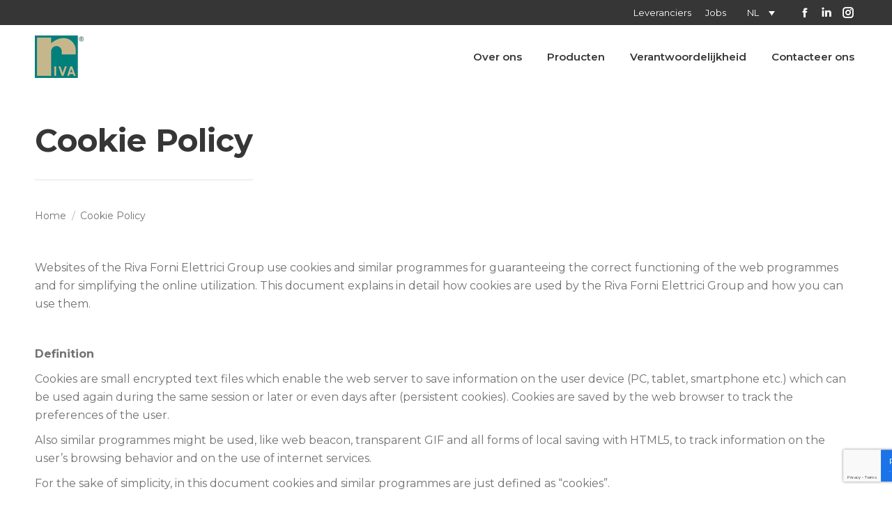

--- FILE ---
content_type: text/html; charset=UTF-8
request_url: https://www.thy-marcinelle.com/nl/cookie-policy/
body_size: 17734
content:
<!DOCTYPE html>
<!--[if !(IE 6) | !(IE 7) | !(IE 8)  ]><!-->
<html lang="nl-NL" class="no-js">
<!--<![endif]-->
<head>
	<meta charset="UTF-8" />
				<meta name="viewport" content="width=device-width, initial-scale=1, maximum-scale=1, user-scalable=0"/>
			<meta name="theme-color" content="#c1beac"/>	<link rel="profile" href="https://gmpg.org/xfn/11" />
	<meta name='robots' content='index, follow, max-image-preview:large, max-snippet:-1, max-video-preview:-1' />
	<style>img:is([sizes="auto" i], [sizes^="auto," i]) { contain-intrinsic-size: 3000px 1500px }</style>
	<link rel="alternate" hreflang="fr" href="https://www.thy-marcinelle.com/cookies/" />
<link rel="alternate" hreflang="nl" href="https://www.thy-marcinelle.com/nl/cookie-policy/" />
<link rel="alternate" hreflang="en" href="https://www.thy-marcinelle.com/en/cookie-policy/" />
<link rel="alternate" hreflang="x-default" href="https://www.thy-marcinelle.com/cookies/" />

	<!-- This site is optimized with the Yoast SEO plugin v26.8 - https://yoast.com/product/yoast-seo-wordpress/ -->
	<title>Cookie Policy - Thy-Marcinelle</title>
	<link rel="canonical" href="https://www.thy-marcinelle.com/nl/cookie-policy/" />
	<meta property="og:locale" content="nl_NL" />
	<meta property="og:type" content="article" />
	<meta property="og:title" content="Cookie Policy - Thy-Marcinelle" />
	<meta property="og:url" content="https://www.thy-marcinelle.com/nl/cookie-policy/" />
	<meta property="og:site_name" content="Thy-Marcinelle" />
	<meta property="article:modified_time" content="2023-03-31T06:51:47+00:00" />
	<meta name="twitter:card" content="summary_large_image" />
	<meta name="twitter:label1" content="Geschatte leestijd" />
	<meta name="twitter:data1" content="5 minuten" />
	<script type="application/ld+json" class="yoast-schema-graph">{"@context":"https://schema.org","@graph":[{"@type":"WebPage","@id":"https://www.thy-marcinelle.com/nl/cookie-policy/","url":"https://www.thy-marcinelle.com/nl/cookie-policy/","name":"Cookie Policy - Thy-Marcinelle","isPartOf":{"@id":"https://www.thy-marcinelle.com/#website"},"datePublished":"2020-06-26T09:26:11+00:00","dateModified":"2023-03-31T06:51:47+00:00","breadcrumb":{"@id":"https://www.thy-marcinelle.com/nl/cookie-policy/#breadcrumb"},"inLanguage":"nl-NL","potentialAction":[{"@type":"ReadAction","target":["https://www.thy-marcinelle.com/nl/cookie-policy/"]}]},{"@type":"BreadcrumbList","@id":"https://www.thy-marcinelle.com/nl/cookie-policy/#breadcrumb","itemListElement":[{"@type":"ListItem","position":1,"name":"Home","item":"https://www.thy-marcinelle.com/nl/"},{"@type":"ListItem","position":2,"name":"Cookie Policy"}]},{"@type":"WebSite","@id":"https://www.thy-marcinelle.com/#website","url":"https://www.thy-marcinelle.com/","name":"Thy-Marcinelle","description":"Groupe RIVA","potentialAction":[{"@type":"SearchAction","target":{"@type":"EntryPoint","urlTemplate":"https://www.thy-marcinelle.com/?s={search_term_string}"},"query-input":{"@type":"PropertyValueSpecification","valueRequired":true,"valueName":"search_term_string"}}],"inLanguage":"nl-NL"}]}</script>
	<!-- / Yoast SEO plugin. -->


<link rel='dns-prefetch' href='//fonts.googleapis.com' />
<link rel="alternate" type="application/rss+xml" title="Thy-Marcinelle &raquo; feed" href="https://www.thy-marcinelle.com/nl/feed/" />
<link rel="alternate" type="application/rss+xml" title="Thy-Marcinelle &raquo; reacties feed" href="https://www.thy-marcinelle.com/nl/comments/feed/" />
<script>
window._wpemojiSettings = {"baseUrl":"https:\/\/s.w.org\/images\/core\/emoji\/15.0.3\/72x72\/","ext":".png","svgUrl":"https:\/\/s.w.org\/images\/core\/emoji\/15.0.3\/svg\/","svgExt":".svg","source":{"concatemoji":"https:\/\/www.thy-marcinelle.com\/wp-includes\/js\/wp-emoji-release.min.js?ver=6.7.4"}};
/*! This file is auto-generated */
!function(i,n){var o,s,e;function c(e){try{var t={supportTests:e,timestamp:(new Date).valueOf()};sessionStorage.setItem(o,JSON.stringify(t))}catch(e){}}function p(e,t,n){e.clearRect(0,0,e.canvas.width,e.canvas.height),e.fillText(t,0,0);var t=new Uint32Array(e.getImageData(0,0,e.canvas.width,e.canvas.height).data),r=(e.clearRect(0,0,e.canvas.width,e.canvas.height),e.fillText(n,0,0),new Uint32Array(e.getImageData(0,0,e.canvas.width,e.canvas.height).data));return t.every(function(e,t){return e===r[t]})}function u(e,t,n){switch(t){case"flag":return n(e,"\ud83c\udff3\ufe0f\u200d\u26a7\ufe0f","\ud83c\udff3\ufe0f\u200b\u26a7\ufe0f")?!1:!n(e,"\ud83c\uddfa\ud83c\uddf3","\ud83c\uddfa\u200b\ud83c\uddf3")&&!n(e,"\ud83c\udff4\udb40\udc67\udb40\udc62\udb40\udc65\udb40\udc6e\udb40\udc67\udb40\udc7f","\ud83c\udff4\u200b\udb40\udc67\u200b\udb40\udc62\u200b\udb40\udc65\u200b\udb40\udc6e\u200b\udb40\udc67\u200b\udb40\udc7f");case"emoji":return!n(e,"\ud83d\udc26\u200d\u2b1b","\ud83d\udc26\u200b\u2b1b")}return!1}function f(e,t,n){var r="undefined"!=typeof WorkerGlobalScope&&self instanceof WorkerGlobalScope?new OffscreenCanvas(300,150):i.createElement("canvas"),a=r.getContext("2d",{willReadFrequently:!0}),o=(a.textBaseline="top",a.font="600 32px Arial",{});return e.forEach(function(e){o[e]=t(a,e,n)}),o}function t(e){var t=i.createElement("script");t.src=e,t.defer=!0,i.head.appendChild(t)}"undefined"!=typeof Promise&&(o="wpEmojiSettingsSupports",s=["flag","emoji"],n.supports={everything:!0,everythingExceptFlag:!0},e=new Promise(function(e){i.addEventListener("DOMContentLoaded",e,{once:!0})}),new Promise(function(t){var n=function(){try{var e=JSON.parse(sessionStorage.getItem(o));if("object"==typeof e&&"number"==typeof e.timestamp&&(new Date).valueOf()<e.timestamp+604800&&"object"==typeof e.supportTests)return e.supportTests}catch(e){}return null}();if(!n){if("undefined"!=typeof Worker&&"undefined"!=typeof OffscreenCanvas&&"undefined"!=typeof URL&&URL.createObjectURL&&"undefined"!=typeof Blob)try{var e="postMessage("+f.toString()+"("+[JSON.stringify(s),u.toString(),p.toString()].join(",")+"));",r=new Blob([e],{type:"text/javascript"}),a=new Worker(URL.createObjectURL(r),{name:"wpTestEmojiSupports"});return void(a.onmessage=function(e){c(n=e.data),a.terminate(),t(n)})}catch(e){}c(n=f(s,u,p))}t(n)}).then(function(e){for(var t in e)n.supports[t]=e[t],n.supports.everything=n.supports.everything&&n.supports[t],"flag"!==t&&(n.supports.everythingExceptFlag=n.supports.everythingExceptFlag&&n.supports[t]);n.supports.everythingExceptFlag=n.supports.everythingExceptFlag&&!n.supports.flag,n.DOMReady=!1,n.readyCallback=function(){n.DOMReady=!0}}).then(function(){return e}).then(function(){var e;n.supports.everything||(n.readyCallback(),(e=n.source||{}).concatemoji?t(e.concatemoji):e.wpemoji&&e.twemoji&&(t(e.twemoji),t(e.wpemoji)))}))}((window,document),window._wpemojiSettings);
</script>
<style id='wp-emoji-styles-inline-css'>

	img.wp-smiley, img.emoji {
		display: inline !important;
		border: none !important;
		box-shadow: none !important;
		height: 1em !important;
		width: 1em !important;
		margin: 0 0.07em !important;
		vertical-align: -0.1em !important;
		background: none !important;
		padding: 0 !important;
	}
</style>
<style id='classic-theme-styles-inline-css'>
/*! This file is auto-generated */
.wp-block-button__link{color:#fff;background-color:#32373c;border-radius:9999px;box-shadow:none;text-decoration:none;padding:calc(.667em + 2px) calc(1.333em + 2px);font-size:1.125em}.wp-block-file__button{background:#32373c;color:#fff;text-decoration:none}
</style>
<style id='global-styles-inline-css'>
:root{--wp--preset--aspect-ratio--square: 1;--wp--preset--aspect-ratio--4-3: 4/3;--wp--preset--aspect-ratio--3-4: 3/4;--wp--preset--aspect-ratio--3-2: 3/2;--wp--preset--aspect-ratio--2-3: 2/3;--wp--preset--aspect-ratio--16-9: 16/9;--wp--preset--aspect-ratio--9-16: 9/16;--wp--preset--color--black: #000000;--wp--preset--color--cyan-bluish-gray: #abb8c3;--wp--preset--color--white: #FFF;--wp--preset--color--pale-pink: #f78da7;--wp--preset--color--vivid-red: #cf2e2e;--wp--preset--color--luminous-vivid-orange: #ff6900;--wp--preset--color--luminous-vivid-amber: #fcb900;--wp--preset--color--light-green-cyan: #7bdcb5;--wp--preset--color--vivid-green-cyan: #00d084;--wp--preset--color--pale-cyan-blue: #8ed1fc;--wp--preset--color--vivid-cyan-blue: #0693e3;--wp--preset--color--vivid-purple: #9b51e0;--wp--preset--color--accent: #c1beac;--wp--preset--color--dark-gray: #111;--wp--preset--color--light-gray: #767676;--wp--preset--gradient--vivid-cyan-blue-to-vivid-purple: linear-gradient(135deg,rgba(6,147,227,1) 0%,rgb(155,81,224) 100%);--wp--preset--gradient--light-green-cyan-to-vivid-green-cyan: linear-gradient(135deg,rgb(122,220,180) 0%,rgb(0,208,130) 100%);--wp--preset--gradient--luminous-vivid-amber-to-luminous-vivid-orange: linear-gradient(135deg,rgba(252,185,0,1) 0%,rgba(255,105,0,1) 100%);--wp--preset--gradient--luminous-vivid-orange-to-vivid-red: linear-gradient(135deg,rgba(255,105,0,1) 0%,rgb(207,46,46) 100%);--wp--preset--gradient--very-light-gray-to-cyan-bluish-gray: linear-gradient(135deg,rgb(238,238,238) 0%,rgb(169,184,195) 100%);--wp--preset--gradient--cool-to-warm-spectrum: linear-gradient(135deg,rgb(74,234,220) 0%,rgb(151,120,209) 20%,rgb(207,42,186) 40%,rgb(238,44,130) 60%,rgb(251,105,98) 80%,rgb(254,248,76) 100%);--wp--preset--gradient--blush-light-purple: linear-gradient(135deg,rgb(255,206,236) 0%,rgb(152,150,240) 100%);--wp--preset--gradient--blush-bordeaux: linear-gradient(135deg,rgb(254,205,165) 0%,rgb(254,45,45) 50%,rgb(107,0,62) 100%);--wp--preset--gradient--luminous-dusk: linear-gradient(135deg,rgb(255,203,112) 0%,rgb(199,81,192) 50%,rgb(65,88,208) 100%);--wp--preset--gradient--pale-ocean: linear-gradient(135deg,rgb(255,245,203) 0%,rgb(182,227,212) 50%,rgb(51,167,181) 100%);--wp--preset--gradient--electric-grass: linear-gradient(135deg,rgb(202,248,128) 0%,rgb(113,206,126) 100%);--wp--preset--gradient--midnight: linear-gradient(135deg,rgb(2,3,129) 0%,rgb(40,116,252) 100%);--wp--preset--font-size--small: 13px;--wp--preset--font-size--medium: 20px;--wp--preset--font-size--large: 36px;--wp--preset--font-size--x-large: 42px;--wp--preset--spacing--20: 0.44rem;--wp--preset--spacing--30: 0.67rem;--wp--preset--spacing--40: 1rem;--wp--preset--spacing--50: 1.5rem;--wp--preset--spacing--60: 2.25rem;--wp--preset--spacing--70: 3.38rem;--wp--preset--spacing--80: 5.06rem;--wp--preset--shadow--natural: 6px 6px 9px rgba(0, 0, 0, 0.2);--wp--preset--shadow--deep: 12px 12px 50px rgba(0, 0, 0, 0.4);--wp--preset--shadow--sharp: 6px 6px 0px rgba(0, 0, 0, 0.2);--wp--preset--shadow--outlined: 6px 6px 0px -3px rgba(255, 255, 255, 1), 6px 6px rgba(0, 0, 0, 1);--wp--preset--shadow--crisp: 6px 6px 0px rgba(0, 0, 0, 1);}:where(.is-layout-flex){gap: 0.5em;}:where(.is-layout-grid){gap: 0.5em;}body .is-layout-flex{display: flex;}.is-layout-flex{flex-wrap: wrap;align-items: center;}.is-layout-flex > :is(*, div){margin: 0;}body .is-layout-grid{display: grid;}.is-layout-grid > :is(*, div){margin: 0;}:where(.wp-block-columns.is-layout-flex){gap: 2em;}:where(.wp-block-columns.is-layout-grid){gap: 2em;}:where(.wp-block-post-template.is-layout-flex){gap: 1.25em;}:where(.wp-block-post-template.is-layout-grid){gap: 1.25em;}.has-black-color{color: var(--wp--preset--color--black) !important;}.has-cyan-bluish-gray-color{color: var(--wp--preset--color--cyan-bluish-gray) !important;}.has-white-color{color: var(--wp--preset--color--white) !important;}.has-pale-pink-color{color: var(--wp--preset--color--pale-pink) !important;}.has-vivid-red-color{color: var(--wp--preset--color--vivid-red) !important;}.has-luminous-vivid-orange-color{color: var(--wp--preset--color--luminous-vivid-orange) !important;}.has-luminous-vivid-amber-color{color: var(--wp--preset--color--luminous-vivid-amber) !important;}.has-light-green-cyan-color{color: var(--wp--preset--color--light-green-cyan) !important;}.has-vivid-green-cyan-color{color: var(--wp--preset--color--vivid-green-cyan) !important;}.has-pale-cyan-blue-color{color: var(--wp--preset--color--pale-cyan-blue) !important;}.has-vivid-cyan-blue-color{color: var(--wp--preset--color--vivid-cyan-blue) !important;}.has-vivid-purple-color{color: var(--wp--preset--color--vivid-purple) !important;}.has-black-background-color{background-color: var(--wp--preset--color--black) !important;}.has-cyan-bluish-gray-background-color{background-color: var(--wp--preset--color--cyan-bluish-gray) !important;}.has-white-background-color{background-color: var(--wp--preset--color--white) !important;}.has-pale-pink-background-color{background-color: var(--wp--preset--color--pale-pink) !important;}.has-vivid-red-background-color{background-color: var(--wp--preset--color--vivid-red) !important;}.has-luminous-vivid-orange-background-color{background-color: var(--wp--preset--color--luminous-vivid-orange) !important;}.has-luminous-vivid-amber-background-color{background-color: var(--wp--preset--color--luminous-vivid-amber) !important;}.has-light-green-cyan-background-color{background-color: var(--wp--preset--color--light-green-cyan) !important;}.has-vivid-green-cyan-background-color{background-color: var(--wp--preset--color--vivid-green-cyan) !important;}.has-pale-cyan-blue-background-color{background-color: var(--wp--preset--color--pale-cyan-blue) !important;}.has-vivid-cyan-blue-background-color{background-color: var(--wp--preset--color--vivid-cyan-blue) !important;}.has-vivid-purple-background-color{background-color: var(--wp--preset--color--vivid-purple) !important;}.has-black-border-color{border-color: var(--wp--preset--color--black) !important;}.has-cyan-bluish-gray-border-color{border-color: var(--wp--preset--color--cyan-bluish-gray) !important;}.has-white-border-color{border-color: var(--wp--preset--color--white) !important;}.has-pale-pink-border-color{border-color: var(--wp--preset--color--pale-pink) !important;}.has-vivid-red-border-color{border-color: var(--wp--preset--color--vivid-red) !important;}.has-luminous-vivid-orange-border-color{border-color: var(--wp--preset--color--luminous-vivid-orange) !important;}.has-luminous-vivid-amber-border-color{border-color: var(--wp--preset--color--luminous-vivid-amber) !important;}.has-light-green-cyan-border-color{border-color: var(--wp--preset--color--light-green-cyan) !important;}.has-vivid-green-cyan-border-color{border-color: var(--wp--preset--color--vivid-green-cyan) !important;}.has-pale-cyan-blue-border-color{border-color: var(--wp--preset--color--pale-cyan-blue) !important;}.has-vivid-cyan-blue-border-color{border-color: var(--wp--preset--color--vivid-cyan-blue) !important;}.has-vivid-purple-border-color{border-color: var(--wp--preset--color--vivid-purple) !important;}.has-vivid-cyan-blue-to-vivid-purple-gradient-background{background: var(--wp--preset--gradient--vivid-cyan-blue-to-vivid-purple) !important;}.has-light-green-cyan-to-vivid-green-cyan-gradient-background{background: var(--wp--preset--gradient--light-green-cyan-to-vivid-green-cyan) !important;}.has-luminous-vivid-amber-to-luminous-vivid-orange-gradient-background{background: var(--wp--preset--gradient--luminous-vivid-amber-to-luminous-vivid-orange) !important;}.has-luminous-vivid-orange-to-vivid-red-gradient-background{background: var(--wp--preset--gradient--luminous-vivid-orange-to-vivid-red) !important;}.has-very-light-gray-to-cyan-bluish-gray-gradient-background{background: var(--wp--preset--gradient--very-light-gray-to-cyan-bluish-gray) !important;}.has-cool-to-warm-spectrum-gradient-background{background: var(--wp--preset--gradient--cool-to-warm-spectrum) !important;}.has-blush-light-purple-gradient-background{background: var(--wp--preset--gradient--blush-light-purple) !important;}.has-blush-bordeaux-gradient-background{background: var(--wp--preset--gradient--blush-bordeaux) !important;}.has-luminous-dusk-gradient-background{background: var(--wp--preset--gradient--luminous-dusk) !important;}.has-pale-ocean-gradient-background{background: var(--wp--preset--gradient--pale-ocean) !important;}.has-electric-grass-gradient-background{background: var(--wp--preset--gradient--electric-grass) !important;}.has-midnight-gradient-background{background: var(--wp--preset--gradient--midnight) !important;}.has-small-font-size{font-size: var(--wp--preset--font-size--small) !important;}.has-medium-font-size{font-size: var(--wp--preset--font-size--medium) !important;}.has-large-font-size{font-size: var(--wp--preset--font-size--large) !important;}.has-x-large-font-size{font-size: var(--wp--preset--font-size--x-large) !important;}
:where(.wp-block-post-template.is-layout-flex){gap: 1.25em;}:where(.wp-block-post-template.is-layout-grid){gap: 1.25em;}
:where(.wp-block-columns.is-layout-flex){gap: 2em;}:where(.wp-block-columns.is-layout-grid){gap: 2em;}
:root :where(.wp-block-pullquote){font-size: 1.5em;line-height: 1.6;}
</style>
<link rel='stylesheet' id='contact-form-7-css' href='https://www.thy-marcinelle.com/wp-content/plugins/contact-form-7/includes/css/styles.css?ver=6.1.2' media='all' />
<link rel='stylesheet' id='wpcf7-redirect-script-frontend-css' href='https://www.thy-marcinelle.com/wp-content/plugins/wpcf7-redirect/build/assets/frontend-script.css?ver=2c532d7e2be36f6af233' media='all' />
<link rel='stylesheet' id='wpml-legacy-dropdown-0-css' href='https://www.thy-marcinelle.com/wp-content/plugins/sitepress-multilingual-cms/templates/language-switchers/legacy-dropdown/style.min.css?ver=1' media='all' />
<style id='wpml-legacy-dropdown-0-inline-css'>
.wpml-ls-statics-shortcode_actions{background-color:#363636;}.wpml-ls-statics-shortcode_actions, .wpml-ls-statics-shortcode_actions .wpml-ls-sub-menu, .wpml-ls-statics-shortcode_actions a {border-color:#363636;}.wpml-ls-statics-shortcode_actions a, .wpml-ls-statics-shortcode_actions .wpml-ls-sub-menu a, .wpml-ls-statics-shortcode_actions .wpml-ls-sub-menu a:link, .wpml-ls-statics-shortcode_actions li:not(.wpml-ls-current-language) .wpml-ls-link, .wpml-ls-statics-shortcode_actions li:not(.wpml-ls-current-language) .wpml-ls-link:link {color:#ffffff;background-color:#363636;}.wpml-ls-statics-shortcode_actions .wpml-ls-sub-menu a:hover,.wpml-ls-statics-shortcode_actions .wpml-ls-sub-menu a:focus, .wpml-ls-statics-shortcode_actions .wpml-ls-sub-menu a:link:hover, .wpml-ls-statics-shortcode_actions .wpml-ls-sub-menu a:link:focus {color:#ededed;background-color:#363636;}.wpml-ls-statics-shortcode_actions .wpml-ls-current-language > a {color:#ffffff;background-color:#363636;}.wpml-ls-statics-shortcode_actions .wpml-ls-current-language:hover>a, .wpml-ls-statics-shortcode_actions .wpml-ls-current-language>a:focus {color:#ededed;background-color:#363636;}
</style>
<link rel='stylesheet' id='the7-font-css' href='https://www.thy-marcinelle.com/wp-content/themes/dt-the7/fonts/icomoon-the7-font/icomoon-the7-font.min.css?ver=14.2.0' media='all' />
<link rel='stylesheet' id='the7-awesome-fonts-css' href='https://www.thy-marcinelle.com/wp-content/themes/dt-the7/fonts/FontAwesome/css/all.min.css?ver=14.2.0' media='all' />
<link rel='stylesheet' id='js_composer_front-css' href='https://www.thy-marcinelle.com/wp-content/plugins/js_composer/assets/css/js_composer.min.css?ver=8.7.1' media='all' />
<link rel='stylesheet' id='dt-web-fonts-css' href='https://fonts.googleapis.com/css?family=Montserrat:400,600,700%7CRoboto:400,600,700' media='all' />
<link rel='stylesheet' id='dt-main-css' href='https://www.thy-marcinelle.com/wp-content/themes/dt-the7/css/main.min.css?ver=14.2.0' media='all' />
<link rel='stylesheet' id='the7-custom-scrollbar-css' href='https://www.thy-marcinelle.com/wp-content/themes/dt-the7/lib/custom-scrollbar/custom-scrollbar.min.css?ver=14.2.0' media='all' />
<link rel='stylesheet' id='the7-wpbakery-css' href='https://www.thy-marcinelle.com/wp-content/themes/dt-the7/css/wpbakery.min.css?ver=14.2.0' media='all' />
<link rel='stylesheet' id='the7-core-css' href='https://www.thy-marcinelle.com/wp-content/plugins/dt-the7-core/assets/css/post-type.min.css?ver=2.7.12' media='all' />
<link rel='stylesheet' id='the7-css-vars-css' href='https://www.thy-marcinelle.com/wp-content/uploads/the7-css/css-vars.css?ver=56087f1c42dc' media='all' />
<link rel='stylesheet' id='dt-custom-css' href='https://www.thy-marcinelle.com/wp-content/uploads/the7-css/custom.css?ver=56087f1c42dc' media='all' />
<link rel='stylesheet' id='dt-media-css' href='https://www.thy-marcinelle.com/wp-content/uploads/the7-css/media.css?ver=56087f1c42dc' media='all' />
<link rel='stylesheet' id='the7-mega-menu-css' href='https://www.thy-marcinelle.com/wp-content/uploads/the7-css/mega-menu.css?ver=56087f1c42dc' media='all' />
<link rel='stylesheet' id='the7-elements-css' href='https://www.thy-marcinelle.com/wp-content/uploads/the7-css/post-type-dynamic.css?ver=56087f1c42dc' media='all' />
<link rel='stylesheet' id='style-css' href='https://www.thy-marcinelle.com/wp-content/themes/dt-the7-child/style.css?ver=14.2.0' media='all' />
<link rel='stylesheet' id='cp-animate-fade-css' href='https://www.thy-marcinelle.com/wp-content/plugins/convertplug/modules/assets/css/minified-animation/fade.min.css?ver=3.6.2' media='all' />
<link rel='stylesheet' id='convert-plus-module-main-style-css' href='https://www.thy-marcinelle.com/wp-content/plugins/convertplug/modules/assets/css/cp-module-main.css?ver=3.6.2' media='all' />
<link rel='stylesheet' id='convert-plus-modal-style-css' href='https://www.thy-marcinelle.com/wp-content/plugins/convertplug/modules/modal/assets/css/modal.min.css?ver=3.6.2' media='all' />
<script src="https://www.thy-marcinelle.com/wp-includes/js/jquery/jquery.min.js?ver=3.7.1" id="jquery-core-js"></script>
<script src="https://www.thy-marcinelle.com/wp-includes/js/jquery/jquery-migrate.min.js?ver=3.4.1" id="jquery-migrate-js"></script>
<script id="wpml-cookie-js-extra">
var wpml_cookies = {"wp-wpml_current_language":{"value":"nl","expires":1,"path":"\/"}};
var wpml_cookies = {"wp-wpml_current_language":{"value":"nl","expires":1,"path":"\/"}};
</script>
<script src="https://www.thy-marcinelle.com/wp-content/plugins/sitepress-multilingual-cms/res/js/cookies/language-cookie.js?ver=484900" id="wpml-cookie-js" defer data-wp-strategy="defer"></script>
<script src="https://www.thy-marcinelle.com/wp-content/plugins/sitepress-multilingual-cms/templates/language-switchers/legacy-dropdown/script.min.js?ver=1" id="wpml-legacy-dropdown-0-js"></script>
<script id="dt-above-fold-js-extra">
var dtLocal = {"themeUrl":"https:\/\/www.thy-marcinelle.com\/wp-content\/themes\/dt-the7","passText":"Om deze pagina te bekijken kun je hier je wachtwoord invoeren:","moreButtonText":{"loading":"Laden\u2026","loadMore":"Laad meer"},"postID":"1346","ajaxurl":"https:\/\/www.thy-marcinelle.com\/wp-admin\/admin-ajax.php","REST":{"baseUrl":"https:\/\/www.thy-marcinelle.com\/nl\/wp-json\/the7\/v1","endpoints":{"sendMail":"\/send-mail"}},"contactMessages":{"required":"One or more fields have an error. Please check and try again.","terms":"Graag de privacy policy accepteren.","fillTheCaptchaError":"Graag de captha invullen."},"captchaSiteKey":"","ajaxNonce":"75bd1b00ab","pageData":{"type":"page","template":"page","layout":null},"themeSettings":{"smoothScroll":"off","lazyLoading":false,"desktopHeader":{"height":90},"ToggleCaptionEnabled":"disabled","ToggleCaption":"Navigation","floatingHeader":{"showAfter":94,"showMenu":true,"height":60,"logo":{"showLogo":true,"html":"<img class=\" preload-me\" src=\"https:\/\/www.thy-marcinelle.com\/wp-content\/uploads\/2024\/03\/riva-50-c.png\" srcset=\"https:\/\/www.thy-marcinelle.com\/wp-content\/uploads\/2024\/03\/riva-50-c.png 50w, https:\/\/www.thy-marcinelle.com\/wp-content\/uploads\/2024\/03\/riva-100-c.png 100w\" width=\"50\" height=\"44\"   sizes=\"50px\" alt=\"Thy-Marcinelle\" \/>","url":"https:\/\/www.thy-marcinelle.com\/nl\/"}},"topLine":{"floatingTopLine":{"logo":{"showLogo":false,"html":""}}},"mobileHeader":{"firstSwitchPoint":992,"secondSwitchPoint":778,"firstSwitchPointHeight":60,"secondSwitchPointHeight":60,"mobileToggleCaptionEnabled":"disabled","mobileToggleCaption":"Menu"},"stickyMobileHeaderFirstSwitch":{"logo":{"html":"<img class=\" preload-me\" src=\"https:\/\/www.thy-marcinelle.com\/wp-content\/uploads\/2024\/03\/riva-70-c.png\" srcset=\"https:\/\/www.thy-marcinelle.com\/wp-content\/uploads\/2024\/03\/riva-70-c.png 70w, https:\/\/www.thy-marcinelle.com\/wp-content\/uploads\/2024\/03\/riva-140-c.png 140w\" width=\"70\" height=\"61\"   sizes=\"70px\" alt=\"Thy-Marcinelle\" \/>"}},"stickyMobileHeaderSecondSwitch":{"logo":{"html":"<img class=\" preload-me\" src=\"https:\/\/www.thy-marcinelle.com\/wp-content\/uploads\/2024\/03\/riva-50-c.png\" srcset=\"https:\/\/www.thy-marcinelle.com\/wp-content\/uploads\/2024\/03\/riva-50-c.png 50w, https:\/\/www.thy-marcinelle.com\/wp-content\/uploads\/2024\/03\/riva-100-c.png 100w\" width=\"50\" height=\"44\"   sizes=\"50px\" alt=\"Thy-Marcinelle\" \/>"}},"sidebar":{"switchPoint":992},"boxedWidth":"1280px"},"VCMobileScreenWidth":"768"};
var dtShare = {"shareButtonText":{"facebook":"Deel op Facebook","twitter":"Share on X","pinterest":"Pin it","linkedin":"Deel op LinkedIn","whatsapp":"Deel via WhatsApp"},"overlayOpacity":"85"};
</script>
<script src="https://www.thy-marcinelle.com/wp-content/themes/dt-the7/js/above-the-fold.min.js?ver=14.2.0" id="dt-above-fold-js"></script>
<script></script><link rel="https://api.w.org/" href="https://www.thy-marcinelle.com/nl/wp-json/" /><link rel="alternate" title="JSON" type="application/json" href="https://www.thy-marcinelle.com/nl/wp-json/wp/v2/pages/1346" /><link rel="EditURI" type="application/rsd+xml" title="RSD" href="https://www.thy-marcinelle.com/xmlrpc.php?rsd" />
<link rel='shortlink' href='https://www.thy-marcinelle.com/nl/?p=1346' />
<link rel="alternate" title="oEmbed (JSON)" type="application/json+oembed" href="https://www.thy-marcinelle.com/nl/wp-json/oembed/1.0/embed?url=https%3A%2F%2Fwww.thy-marcinelle.com%2Fnl%2Fcookie-policy%2F" />
<link rel="alternate" title="oEmbed (XML)" type="text/xml+oembed" href="https://www.thy-marcinelle.com/nl/wp-json/oembed/1.0/embed?url=https%3A%2F%2Fwww.thy-marcinelle.com%2Fnl%2Fcookie-policy%2F&#038;format=xml" />
<meta name="generator" content="WPML ver:4.8.4 stt:37,1,4;" />
<meta name="generator" content="Powered by WPBakery Page Builder - drag and drop page builder for WordPress."/>
<link rel="icon" href="https://www.thy-marcinelle.com/wp-content/uploads/2024/03/fav-16-c.png" type="image/png" sizes="16x16"/><link rel="icon" href="https://www.thy-marcinelle.com/wp-content/uploads/2024/03/fav-32-c.png" type="image/png" sizes="32x32"/><link rel="apple-touch-icon" href="https://www.thy-marcinelle.com/wp-content/uploads/2024/03/riva-70-c.png"><link rel="apple-touch-icon" sizes="76x76" href="https://www.thy-marcinelle.com/wp-content/uploads/2024/03/riva-100-c.png"><link rel="apple-touch-icon" sizes="120x120" href="https://www.thy-marcinelle.com/wp-content/uploads/2024/03/riva-140-c.png"><link rel="apple-touch-icon" sizes="152x152" href="https://www.thy-marcinelle.com/wp-content/uploads/2024/03/riva-140-c.png"><noscript><style> .wpb_animate_when_almost_visible { opacity: 1; }</style></noscript><script>
document.addEventListener( 'wpcf7mailsent', function( event ) {
if ( '1076' == event.detail.contactFormId ) {
location = 'https://www.thy-marcinelle.com/nl/bevestiging/';
} else if ( '863' == event.detail.contactFormId ) {
location = 'https://www.thy-marcinelle.com/en/confirmation/';
} else {
location = 'https://www.thy-marcinelle.com/confirmation/';
}
}, false );
</script><style id='the7-custom-inline-css' type='text/css'>
/* - - - page title - - - */
.custom-main .upb_bg_overlay, #fancy-header .fancy-header-overlay {
background: -moz-linear-gradient(top,  rgba(54,54,54,0.5) 0%, rgba(54,54,54,0.2) 50%, rgba(54,54,54,0.2) 51%, rgba(54,54,54,0.95) 100%); /* FF3.6-15 */
background: -webkit-linear-gradient(top,  rgba(54,54,54,0.5) 0%,rgba(54,54,54,0.2) 50%,rgba(54,54,54,0.2) 51%,rgba(54,54,54,0.95) 100%); /* Chrome10-25,Safari5.1-6 */
background: linear-gradient(to bottom,  rgba(54,54,54,0.5) 0%,rgba(54,54,54,0.2) 50%,rgba(54,54,54,0.2) 51%,rgba(54,54,54,0.95) 100%); /* W3C, IE10+, FF16+, Chrome26+, Opera12+, Safari7+ */
filter: progid:DXImageTransform.Microsoft.gradient( startColorstr='#4d363636', endColorstr='#f2363636',GradientType=0 ); /* IE6-9 */
}

.custom-main {
	align-items: flex-end;
	min-height: 400px;
}

.page-title h1, .fancy-header h1.fancy-title {
	padding-bottom: 30px;
	margin-bottom: 30px;
	border-bottom: 1px solid rgba(54,54,54,0.15);
}
body.transparent .fancy-header h1.fancy-title {
	border: none;
}
/* - - - accent col - - - */
.custom-col-l > .vc_column-inner:before, .custom-col-l > .vc_column-inner:after, .custom-col-r > .vc_column-inner:before, .custom-col-r > .vc_column-inner:after {
	content: " ";
	display: block;
	background: #c3b48f;
	width: 70%;
	height: 30px;
	position: absolute;
}
.custom-col-l > .vc_column-inner:before, .custom-col-l > .vc_column-inner:after {
	left: 30px;
}
.custom-col-r > .vc_column-inner:before, .custom-col-r > .vc_column-inner:after {
	right: 30px;
}
.custom-col-l > .vc_column-inner:before, .custom-col-r > .vc_column-inner:before {
	top: -30px;
}
.custom-col-l > .vc_column-inner:after, .custom-col-r > .vc_column-inner:after {
	bottom: -30px;
}
/* - - - animate - - - */
.custom-animate > .animated:nth-child(3) {
	animation-delay: .25s;
}
.custom-animate > .animated:nth-child(4) {
	animation-delay: .5s;
}
.custom-animate > .animated:nth-child(5) {
	animation-delay: .75s;
}
/* - - - carousel - - - */
.owl-carousel.blog-carousel-shortcode .owl-nav .owl-prev i:before, .owl-carousel.blog-carousel-shortcode .owl-nav .owl-prev i:after {
	color: #363636 !important;
}
.owl-carousel.blog-carousel-shortcode .owl-stage {
	display: flex;
  align-items: stretch;
}
.owl-carousel.blog-carousel-shortcode .owl-stage article {
	height: 100%;
	display: flex;
	flex-flow: column;
	left: 3px;
}
.owl-carousel.blog-carousel-shortcode .owl-stage article .post-entry-content {
	display: flex;
	flex-flow: column;
}
.owl-carousel.blog-carousel-shortcode .owl-stage article .post-entry-content, .owl-carousel.blog-carousel-shortcode .owl-stage article  .entry-title {
	flex: 1 1 auto;
}
.owl-carousel.blog-carousel-shortcode	.post-details.details-type-link {
	width: fit-content;
}
#page .post-details i {
	font-size: 12px;
}
#page .post-details .dt-icon-the7-arrow-03:before {
	content: "\f025";
}
.custom-overflow {
	overflow: visible !important;
}
/* - - - wpml - - - */
.wpml-ls-legacy-dropdown {
	width: 60px;
}
.wpml-ls-statics-shortcode_actions, .wpml-ls-statics-shortcode_actions > a, .wpml-ls-statics-shortcode_actions .wpml-ls-current-language>a, .wpml-ls-statics-shortcode_actions .wpml-ls-current-language:hover>a {
	background: transparent;
	border: none;
}
/* - - - cookies - - - */
body {
	position: relative;
}
div#cookie-law-info-again {
    box-shadow: grey 0px 0px 5px;
    border: 1px solid #ddd;
    border-radius: 2px 0 0 2px;
	background: #fdf7fb;
	right: 0 !important;
    width: 48px !important;
	position: absolute !important;
}
.scroll-top {
	bottom: 50px;
}
/* - - - white - - - */
.custom-white h1, .custom-white .h1-size, .custom-white h2, .custom-white .h2-size, .custom-white h3, .custom-white .h3-size, .custom-white h4, .custom-white h5, .custom-white h6, .custom-white a {
	color: #ffffff;
}
.custom-white {
	color: rgba(255,255,255,.9);
}
/* - - - Mega menu - - - */
.dt-mega-parent .menu-item-text{
	position:relative;
}
.top-header .dt-mega-menu-wrap .main-nav .sub-nav.level-arrows-on > li.has-children > a {
	padding-bottom: 30px;
}
.top-header .dt-mega-menu-wrap .sub-nav>li.dt-mega-parent>a .menu-text:after{
	content:'';
	position:absolute;
	left:0;
	top:45px;
	width: 50px;
	height:1px;
	background-color: rgba(54,54,54,0.15) !important;
}
/* - - - Custom quote - - - */
.custom-quote span{
    font-weight:bold;
    font-size:larger;
    position:relative;
    z-index:4;
}
.custom-quote span:before{
    display: inline-block;
    font-style: normal;
    font-variant: normal;
    text-rendering: auto;
    -webkit-font-smoothing: antialiased;
    font-family: "Font Awesome 5 Free";
    font-weight: 900;
    content: "\f10d";
    color: #c77040;
    font-size: 60px;
    position:absolute;
    z-index:3;
    top:-10px;
    left:-10px;
    opacity:0.3;
}
/* - - footer - - */
#footer .widget_presscore-contact-info-widget{
	display: inline-flex;
    justify-content: flex-end;
    vertical-align: bottom;
    margin-bottom: 60px;
}
</style>
</head>
<body id="the7-body" class="page-template-default page page-id-1346 wp-embed-responsive the7-core-ver-2.7.12 dt-responsive-on right-mobile-menu-close-icon ouside-menu-close-icon mobile-hamburger-close-bg-enable mobile-hamburger-close-bg-hover-enable  fade-medium-mobile-menu-close-icon fade-medium-menu-close-icon srcset-enabled btn-flat custom-btn-color custom-btn-hover-color outline-element-decoration phantom-sticky phantom-line-decoration phantom-custom-logo-on sticky-mobile-header top-header first-switch-logo-left first-switch-menu-right second-switch-logo-left second-switch-menu-right right-mobile-menu layzr-loading-on no-avatars popup-message-style the7-ver-14.2.0 dt-fa-compatibility wpb-js-composer js-comp-ver-8.7.1 vc_responsive">
<!-- The7 14.2.0 -->

<div id="page" >
	<a class="skip-link screen-reader-text" href="#content">Spring naar content</a>

<div class="masthead inline-header right widgets full-height h-dots-mobile-menu-icon dt-parent-menu-clickable show-sub-menu-on-hover show-mobile-logo" >

	<div class="top-bar full-width-line top-bar-line-hide">
	<div class="top-bar-bg" ></div>
	<div class="mini-widgets left-widgets"></div><div class="right-widgets mini-widgets"><div class="mini-nav show-on-desktop in-top-bar-right hide-on-second-switch list-type-menu list-type-menu-first-switch list-type-menu-second-switch"><ul id="top-menu"><li class="menu-item menu-item-type-post_type menu-item-object-page menu-item-4688 first depth-0"><a href='https://www.thy-marcinelle.com/nl/leveranciers/' data-level='1'><span class="menu-item-text"><span class="menu-text">Leveranciers</span></span></a></li> <li class="menu-item menu-item-type-custom menu-item-object-custom menu-item-1075 last depth-0"><a href='https://opportunities.rivagroup.com/fr/carriere' data-level='1'><span class="menu-item-text"><span class="menu-text">Jobs</span></span></a></li> </ul><div class="menu-select"><span class="customSelect1"><span class="customSelectInner"><i class=" the7-mw-icon-dropdown-menu-bold"></i>menu haut nl</span></span></div></div><div class="mini-wpml show-on-desktop in-menu-first-switch in-top-bar">
<div
	 class="wpml-ls-statics-shortcode_actions wpml-ls wpml-ls-legacy-dropdown js-wpml-ls-legacy-dropdown">
	<ul role="menu">

		<li role="none" tabindex="0" class="wpml-ls-slot-shortcode_actions wpml-ls-item wpml-ls-item-nl wpml-ls-current-language wpml-ls-item-legacy-dropdown">
			<a href="#" class="js-wpml-ls-item-toggle wpml-ls-item-toggle" role="menuitem" title="Overschakelen naar NL">
                <span class="wpml-ls-native" role="menuitem">NL</span></a>

			<ul class="wpml-ls-sub-menu" role="menu">
				
					<li class="wpml-ls-slot-shortcode_actions wpml-ls-item wpml-ls-item-fr wpml-ls-first-item" role="none">
						<a href="https://www.thy-marcinelle.com/cookies/" class="wpml-ls-link" role="menuitem" aria-label="Overschakelen naar FR" title="Overschakelen naar FR">
                            <span class="wpml-ls-native" lang="fr">FR</span></a>
					</li>

				
					<li class="wpml-ls-slot-shortcode_actions wpml-ls-item wpml-ls-item-en wpml-ls-last-item" role="none">
						<a href="https://www.thy-marcinelle.com/en/cookie-policy/" class="wpml-ls-link" role="menuitem" aria-label="Overschakelen naar EN" title="Overschakelen naar EN">
                            <span class="wpml-ls-native" lang="en">EN</span></a>
					</li>

							</ul>

		</li>

	</ul>
</div>
</div><div class="soc-ico show-on-desktop in-top-bar-right in-menu-second-switch disabled-bg disabled-border border-off hover-disabled-bg hover-disabled-border  hover-border-off"><a title="Facebook page opens in new window" href="https://www.facebook.com/ThyMarcinelle/" target="_blank" class="facebook"><span class="soc-font-icon"></span><span class="screen-reader-text">Facebook page opens in new window</span></a><a title="Linkedin page opens in new window" href="https://be.linkedin.com/company/thy-marcinelle" target="_blank" class="linkedin"><span class="soc-font-icon"></span><span class="screen-reader-text">Linkedin page opens in new window</span></a><a title="Instagram page opens in new window" href="https://www.instagram.com/thy_marcinelle/" target="_blank" class="instagram"><span class="soc-font-icon"></span><span class="screen-reader-text">Instagram page opens in new window</span></a></div></div></div>

	<header class="header-bar" role="banner">

		<div class="branding">
	<div id="site-title" class="assistive-text">Thy-Marcinelle</div>
	<div id="site-description" class="assistive-text">Groupe RIVA</div>
	<a class="" href="https://www.thy-marcinelle.com/nl/"><img class=" preload-me" src="https://www.thy-marcinelle.com/wp-content/uploads/2024/03/riva-70-c.png" srcset="https://www.thy-marcinelle.com/wp-content/uploads/2024/03/riva-70-c.png 70w, https://www.thy-marcinelle.com/wp-content/uploads/2024/03/riva-140-c.png 140w" width="70" height="61"   sizes="70px" alt="Thy-Marcinelle" /><img class="mobile-logo preload-me" src="https://www.thy-marcinelle.com/wp-content/uploads/2024/03/riva-50-c.png" srcset="https://www.thy-marcinelle.com/wp-content/uploads/2024/03/riva-50-c.png 50w, https://www.thy-marcinelle.com/wp-content/uploads/2024/03/riva-100-c.png 100w" width="50" height="44"   sizes="50px" alt="Thy-Marcinelle" /></a></div>

		<ul id="primary-menu" class="main-nav underline-decoration l-to-r-line outside-item-remove-margin"><li class="menu-item menu-item-type-post_type menu-item-object-page menu-item-has-children menu-item-1050 first has-children depth-0"><a href='https://www.thy-marcinelle.com/nl/over-ons/' data-level='1' aria-haspopup='true' aria-expanded='false'><span class="menu-item-text"><span class="menu-text">Over ons</span></span></a><ul class="sub-nav hover-style-bg level-arrows-on" role="group"><li class="menu-item menu-item-type-post_type menu-item-object-page menu-item-1052 first depth-1"><a href='https://www.thy-marcinelle.com/nl/thy-marcinelle/' data-level='2'><span class="menu-item-text"><span class="menu-text">Thy-Marcinelle</span></span></a></li> <li class="menu-item menu-item-type-post_type menu-item-object-page menu-item-1054 depth-1"><a href='https://www.thy-marcinelle.com/nl/over-ons/riva-group/' data-level='2'><span class="menu-item-text"><span class="menu-text">Riva Group</span></span></a></li> </ul></li> <li class="menu-item menu-item-type-post_type menu-item-object-page menu-item-has-children menu-item-1055 has-children depth-0"><a href='https://www.thy-marcinelle.com/nl/producten/' data-level='1' aria-haspopup='true' aria-expanded='false'><span class="menu-item-text"><span class="menu-text">Producten</span></span></a><ul class="sub-nav hover-style-bg level-arrows-on" role="group"><li class="menu-item menu-item-type-post_type menu-item-object-page menu-item-1057 first depth-1"><a href='https://www.thy-marcinelle.com/nl/producten/walsdraad/' data-level='2'><span class="menu-item-text"><span class="menu-text">Walsdraad</span></span></a></li> <li class="menu-item menu-item-type-post_type menu-item-object-page menu-item-1058 depth-1"><a href='https://www.thy-marcinelle.com/nl/producten/wapeningsstaven/' data-level='2'><span class="menu-item-text"><span class="menu-text">Wapeningsstaven</span></span></a></li> <li class="menu-item menu-item-type-post_type menu-item-object-page menu-item-1056 depth-1"><a href='https://www.thy-marcinelle.com/nl/producten/betonstaalmatten/' data-level='2'><span class="menu-item-text"><span class="menu-text">Betonstaalmatten</span></span></a></li> </ul></li> <li class="menu-item menu-item-type-post_type menu-item-object-page menu-item-has-children menu-item-1059 has-children depth-0 dt-mega-menu mega-auto-width mega-column-4"><a href='https://www.thy-marcinelle.com/nl/verantwoordelijkheid/' data-level='1' aria-haspopup='true' aria-expanded='false'><span class="menu-item-text"><span class="menu-text">Verantwoordelijkheid</span></span></a><div class="dt-mega-menu-wrap"><ul class="sub-nav hover-style-bg level-arrows-on" role="group"><li class="menu-item menu-item-type-post_type menu-item-object-page menu-item-has-children menu-item-1060 first has-children depth-1 no-link dt-mega-parent wf-1-4"><a href='https://www.thy-marcinelle.com/nl/verantwoordelijkheid/het-milieu/' data-level='2' aria-haspopup='true' aria-expanded='false'><span class="menu-item-text"><span class="menu-text">Het milieu</span></span></a><ul class="sub-nav hover-style-bg level-arrows-on" role="group"><li class="menu-item menu-item-type-post_type menu-item-object-page menu-item-1063 first depth-2"><a href='https://www.thy-marcinelle.com/nl/verantwoordelijkheid/het-milieu/recyclage-van-staal/' data-level='3'><span class="menu-item-text"><span class="menu-text">Recyclage van staal</span></span></a></li> <li class="menu-item menu-item-type-post_type menu-item-object-page menu-item-1062 depth-2"><a href='https://www.thy-marcinelle.com/nl/verantwoordelijkheid/het-milieu/reach/' data-level='3'><span class="menu-item-text"><span class="menu-text">REACH</span></span></a></li> <li class="menu-item menu-item-type-post_type menu-item-object-page menu-item-4803 depth-2"><a href='https://www.thy-marcinelle.com/nl/verantwoordelijkheid/het-milieu/certificeringen/' data-level='3'><span class="menu-item-text"><span class="menu-text">Certificeringen</span></span></a></li> </ul></li> <li class="menu-item menu-item-type-post_type menu-item-object-page menu-item-has-children menu-item-1066 has-children depth-1 no-link dt-mega-parent wf-1-4"><a href='https://www.thy-marcinelle.com/nl/verantwoordelijkheid/sociale/' data-level='2' aria-haspopup='true' aria-expanded='false'><span class="menu-item-text"><span class="menu-text">Sociale</span></span></a><ul class="sub-nav hover-style-bg level-arrows-on" role="group"><li class="menu-item menu-item-type-post_type menu-item-object-page menu-item-1067 first depth-2"><a href='https://www.thy-marcinelle.com/nl/verantwoordelijkheid/sociale/gezondheid-en-veiligheid-op-de-werkvloer/' data-level='3'><span class="menu-item-text"><span class="menu-text">Gezondheid en veiligheid op de werkvloer</span></span></a></li> <li class="menu-item menu-item-type-custom menu-item-object-custom menu-item-1569 depth-2"><a href='https://opportunities.rivagroup.com/fr/carriere' data-level='3'><span class="menu-item-text"><span class="menu-text">Jobs</span></span></a></li> </ul></li> <li class="menu-item menu-item-type-post_type menu-item-object-page menu-item-has-children menu-item-1064 has-children depth-1 no-link dt-mega-parent wf-1-4"><a href='https://www.thy-marcinelle.com/nl/verantwoordelijkheid/kwaliteit/' data-level='2' aria-haspopup='true' aria-expanded='false'><span class="menu-item-text"><span class="menu-text">Kwaliteit</span></span></a><ul class="sub-nav hover-style-bg level-arrows-on" role="group"><li class="menu-item menu-item-type-post_type menu-item-object-page menu-item-1065 first depth-2"><a href='https://www.thy-marcinelle.com/nl/verantwoordelijkheid/kwaliteit/certificeringen/' data-level='3'><span class="menu-item-text"><span class="menu-text">Certificeringen</span></span></a></li> </ul></li> <li class="menu-item menu-item-type-post_type menu-item-object-page menu-item-has-children menu-item-4180 has-children depth-1 no-link dt-mega-parent wf-1-4"><a href='https://www.thy-marcinelle.com/nl/verantwoordelijkheid/veiligheid/' data-level='2' aria-haspopup='true' aria-expanded='false'><span class="menu-item-text"><span class="menu-text">Veiligheid</span></span></a><ul class="sub-nav hover-style-bg level-arrows-on" role="group"><li class="menu-item menu-item-type-post_type menu-item-object-page menu-item-4181 first depth-2"><a href='https://www.thy-marcinelle.com/nl/verantwoordelijkheid/veiligheid/' data-level='3'><span class="menu-item-text"><span class="menu-text">Certificeringen</span></span></a></li> </ul></li> </ul></div></li> <li class="menu-item menu-item-type-post_type menu-item-object-page menu-item-1068 last depth-0"><a href='https://www.thy-marcinelle.com/nl/contacteer-ons/' data-level='1'><span class="menu-item-text"><span class="menu-text">Contacteer ons</span></span></a></li> </ul>
		
	</header>

</div>
<div role="navigation" aria-label="Main Menu" class="dt-mobile-header mobile-menu-show-divider">
	<div class="dt-close-mobile-menu-icon" aria-label="Close" role="button" tabindex="0"><div class="close-line-wrap"><span class="close-line"></span><span class="close-line"></span><span class="close-line"></span></div></div>	<ul id="mobile-menu" class="mobile-main-nav">
		<li class="menu-item menu-item-type-post_type menu-item-object-page menu-item-has-children menu-item-2039 first has-children depth-0"><a href='https://www.thy-marcinelle.com/nl/over-ons/' data-level='1' aria-haspopup='true' aria-expanded='false'><span class="menu-item-text"><span class="menu-text">Over ons</span></span></a><ul class="sub-nav hover-style-bg level-arrows-on" role="group"><li class="menu-item menu-item-type-post_type menu-item-object-page menu-item-has-children menu-item-2040 first has-children depth-1"><a href='https://www.thy-marcinelle.com/nl/?page_id=920' data-level='2' aria-haspopup='true' aria-expanded='false'><span class="menu-item-text"><span class="menu-text">Productie locaties</span></span></a><ul class="sub-nav hover-style-bg level-arrows-on" role="group"><li class="menu-item menu-item-type-post_type menu-item-object-page menu-item-2041 first depth-2"><a href='https://www.thy-marcinelle.com/nl/thy-marcinelle/' data-level='3'><span class="menu-item-text"><span class="menu-text">Thy-Marcinelle</span></span></a></li> <li class="menu-item menu-item-type-post_type menu-item-object-page menu-item-2042 depth-2"><a href='https://www.thy-marcinelle.com/nl/?page_id=912' data-level='3'><span class="menu-item-text"><span class="menu-text">Tréfileries de Fontaine l’évêque</span></span></a></li> </ul></li> <li class="menu-item menu-item-type-post_type menu-item-object-page menu-item-2043 depth-1"><a href='https://www.thy-marcinelle.com/nl/over-ons/riva-group/' data-level='2'><span class="menu-item-text"><span class="menu-text">Riva Group</span></span></a></li> </ul></li> <li class="menu-item menu-item-type-post_type menu-item-object-page menu-item-has-children menu-item-2044 has-children depth-0"><a href='https://www.thy-marcinelle.com/nl/producten/' data-level='1' aria-haspopup='true' aria-expanded='false'><span class="menu-item-text"><span class="menu-text">Producten</span></span></a><ul class="sub-nav hover-style-bg level-arrows-on" role="group"><li class="menu-item menu-item-type-post_type menu-item-object-page menu-item-2045 first depth-1"><a href='https://www.thy-marcinelle.com/nl/producten/betonstaalmatten/' data-level='2'><span class="menu-item-text"><span class="menu-text">Betonstaalmatten</span></span></a></li> <li class="menu-item menu-item-type-post_type menu-item-object-page menu-item-2046 depth-1"><a href='https://www.thy-marcinelle.com/nl/producten/walsdraad/' data-level='2'><span class="menu-item-text"><span class="menu-text">Walsdraad</span></span></a></li> <li class="menu-item menu-item-type-post_type menu-item-object-page menu-item-2047 depth-1"><a href='https://www.thy-marcinelle.com/nl/producten/wapeningsstaven/' data-level='2'><span class="menu-item-text"><span class="menu-text">Wapeningsstaven</span></span></a></li> </ul></li> <li class="menu-item menu-item-type-post_type menu-item-object-page menu-item-has-children menu-item-2048 has-children depth-0"><a href='https://www.thy-marcinelle.com/nl/verantwoordelijkheid/' data-level='1' aria-haspopup='true' aria-expanded='false'><span class="menu-item-text"><span class="menu-text">Verantwoordelijkheid</span></span></a><ul class="sub-nav hover-style-bg level-arrows-on" role="group"><li class="menu-item menu-item-type-post_type menu-item-object-page menu-item-has-children menu-item-2049 first has-children depth-1"><a href='https://www.thy-marcinelle.com/nl/verantwoordelijkheid/het-milieu/' data-level='2' aria-haspopup='true' aria-expanded='false'><span class="menu-item-text"><span class="menu-text">Het milieu</span></span></a><ul class="sub-nav hover-style-bg level-arrows-on" role="group"><li class="menu-item menu-item-type-post_type menu-item-object-page menu-item-2052 first depth-2"><a href='https://www.thy-marcinelle.com/nl/verantwoordelijkheid/het-milieu/recyclage-van-staal/' data-level='3'><span class="menu-item-text"><span class="menu-text">Recyclage van staal</span></span></a></li> <li class="menu-item menu-item-type-post_type menu-item-object-page menu-item-2050 depth-2"><a href='https://www.thy-marcinelle.com/nl/verantwoordelijkheid/het-milieu/energiebesparing/' data-level='3'><span class="menu-item-text"><span class="menu-text">Energiebesparing</span></span></a></li> <li class="menu-item menu-item-type-post_type menu-item-object-page menu-item-2051 depth-2"><a href='https://www.thy-marcinelle.com/nl/verantwoordelijkheid/het-milieu/reach/' data-level='3'><span class="menu-item-text"><span class="menu-text">REACH</span></span></a></li> <li class="menu-item menu-item-type-post_type menu-item-object-page menu-item-4804 depth-2"><a href='https://www.thy-marcinelle.com/nl/verantwoordelijkheid/het-milieu/certificeringen/' data-level='3'><span class="menu-item-text"><span class="menu-text">Certificeringen</span></span></a></li> </ul></li> <li class="menu-item menu-item-type-post_type menu-item-object-page menu-item-has-children menu-item-2053 has-children depth-1"><a href='https://www.thy-marcinelle.com/nl/verantwoordelijkheid/sociale/' data-level='2' aria-haspopup='true' aria-expanded='false'><span class="menu-item-text"><span class="menu-text">Sociale</span></span></a><ul class="sub-nav hover-style-bg level-arrows-on" role="group"><li class="menu-item menu-item-type-post_type menu-item-object-page menu-item-2054 first depth-2"><a href='https://www.thy-marcinelle.com/nl/verantwoordelijkheid/sociale/gezondheid-en-veiligheid-op-de-werkvloer/' data-level='3'><span class="menu-item-text"><span class="menu-text">Gezondheid en veiligheid op de werkvloer</span></span></a></li> </ul></li> <li class="menu-item menu-item-type-post_type menu-item-object-page menu-item-has-children menu-item-2055 has-children depth-1"><a href='https://www.thy-marcinelle.com/nl/verantwoordelijkheid/kwaliteit/' data-level='2' aria-haspopup='true' aria-expanded='false'><span class="menu-item-text"><span class="menu-text">Kwaliteit</span></span></a><ul class="sub-nav hover-style-bg level-arrows-on" role="group"><li class="menu-item menu-item-type-post_type menu-item-object-page menu-item-2056 first depth-2"><a href='https://www.thy-marcinelle.com/nl/verantwoordelijkheid/kwaliteit/certificeringen/' data-level='3'><span class="menu-item-text"><span class="menu-text">Certificeringen</span></span></a></li> </ul></li> <li class="menu-item menu-item-type-post_type menu-item-object-page menu-item-has-children menu-item-4178 has-children depth-1"><a href='https://www.thy-marcinelle.com/nl/verantwoordelijkheid/veiligheid/' data-level='2' aria-haspopup='true' aria-expanded='false'><span class="menu-item-text"><span class="menu-text">Veiligheid</span></span></a><ul class="sub-nav hover-style-bg level-arrows-on" role="group"><li class="menu-item menu-item-type-post_type menu-item-object-page menu-item-4179 first depth-2"><a href='https://www.thy-marcinelle.com/nl/verantwoordelijkheid/veiligheid/' data-level='3'><span class="menu-item-text"><span class="menu-text">Certificeringen</span></span></a></li> </ul></li> </ul></li> <li class="menu-item menu-item-type-post_type menu-item-object-page menu-item-2057 depth-0"><a href='https://www.thy-marcinelle.com/nl/contacteer-ons/' data-level='1'><span class="menu-item-text"><span class="menu-text">Contacteer ons</span></span></a></li> <li class="menu-item menu-item-type-post_type menu-item-object-page menu-item-2058 depth-0"><a href='https://www.thy-marcinelle.com/nl/blog/' data-level='1'><span class="menu-item-text"><span class="menu-text">Blog</span></span></a></li> <li class="menu-item menu-item-type-post_type menu-item-object-page menu-item-4695 depth-0"><a href='https://www.thy-marcinelle.com/nl/leveranciers/' data-level='1'><span class="menu-item-text"><span class="menu-text">Leveranciers</span></span></a></li> <li class="menu-item menu-item-type-custom menu-item-object-custom menu-item-2059 last depth-0"><a href='https://opportunities.rivagroup.com/fr/carriere' data-level='1'><span class="menu-item-text"><span class="menu-text">Jobs</span></span></a></li> 	</ul>
	<div class='mobile-mini-widgets-in-menu'></div>
</div>

		<div class="page-title content-left disabled-bg breadcrumbs-mobile-off page-title-responsive-enabled">
			<div class="wf-wrap">

				<div class="page-title-head hgroup"><h1 >Cookie Policy</h1></div><div class="page-title-breadcrumbs"><div class="assistive-text">Je bent hier:</div><ol class="breadcrumbs text-small" itemscope itemtype="https://schema.org/BreadcrumbList"><li itemprop="itemListElement" itemscope itemtype="https://schema.org/ListItem"><a itemprop="item" href="https://www.thy-marcinelle.com/nl/" title="Home"><span itemprop="name">Home</span></a><meta itemprop="position" content="1" /></li><li class="current" itemprop="itemListElement" itemscope itemtype="https://schema.org/ListItem"><span itemprop="name">Cookie Policy</span><meta itemprop="position" content="2" /></li></ol></div>			</div>
		</div>

		

<div id="main" class="sidebar-none sidebar-divider-off">

	
	<div class="main-gradient"></div>
	<div class="wf-wrap">
	<div class="wf-container-main">

	


	<div id="content" class="content" role="main">

		<div class="wpb-content-wrapper"><div class="vc_row wpb_row vc_row-fluid"><div class="wpb_column vc_column_container vc_col-sm-12"><div class="vc_column-inner"><div class="wpb_wrapper">
	<div class="wpb_text_column wpb_content_element " >
		<div class="wpb_wrapper">
			<p>Websites of the Riva Forni Elettrici Group use cookies and similar programmes for guaranteeing the correct functioning of the web programmes and for simplifying the online utilization. This document explains in detail how cookies are used by the Riva Forni Elettrici Group and how you can use them.</p>
<p>&nbsp;</p>
<p><strong>Definition</strong></p>
<p>Cookies are small encrypted text files which enable the web server to save information on the user device (PC, tablet, smartphone etc.) which can be used again during the same session or later or even days after (persistent cookies). Cookies are saved by the web browser to track the preferences of the user.</p>
<p>Also similar programmes might be used, like web beacon, transparent GIF and all forms of local saving with HTML5, to track information on the user’s browsing behavior and on the use of internet services.</p>
<p>For the sake of simplicity, in this document cookies and similar programmes are just defined as “cookies”.</p>
<p><strong>Kinds of cookies</strong></p>
<p>Depending on their features and applications, cookies are split in the following categories:</p>
<ul>
<li>Necessary &#8220;Technical&#8221; Cookies. These cookies are indispensable for the correct functioning of the website of RIVA FORNI ELETTRICI. They are used for the log in and for the access to non-public functions of the website. The duration of the cookies is limited to the session. They are deleted after closing the browser. If they are disabled, these services are not available after the log in. The public area of the website of RIVA FORNI ELETTRICI remains available.</li>
<li>Profile cookies. These cookies are for analysis and performance. They are used for tracking anonymously the data traffic on the website and for analysis. Without identifying the user these cookies enable to assess whether the same user is accessing the website at different times. Moreover, by using these cookies it is possible to observe the system in order to improve performance and user friendliness. When these cookies are disabled no functions are lost.Profile cookies</li>
<li>The persistent cookies enable – both anonimously and non-anonimously – to track the user’s browsing preferences in order to optimize his browsing behaviour. These cookies are not used on the websites of RIVA FORNI ELETTRICI.</li>
</ul>
<p>&nbsp;</p>
<p><strong>Third-party cookies</strong></p>
<p>When visiting a website, cookies of this website as well as cookies of third-parties may appear, e.g. the social plugin with facebook, twitter, Google+, linkedin and some google tools (Youtube and Google Maps) and with Yahoo (Flickr). These are buttons direkty generated by the a.m. websites andintegrated on the visited host website. If these plugin are there, the cookies are transferred from and to all websites operated by these third parties. The administration of information collected by third parties is subject to the relevant guidelines to which we herewith refer. For the sake of transparency and simplicity we list here the web addresses where you can get nformation about how third-party cookes are used:</p>
<ul>
<li>Facebook (information): <a href="https://en-gb.facebook.com/policies/cookies/" target="_blank" rel="noopener noreferrer">https://en-gb.facebook.com/policies/cookies/</a></li>
<li>Facebook (configuration): Access to your own privacy account</li>
<li>Twitter (information): <a href="https://support.twitter.com/articles/20170514" target="_blank" rel="noopener noreferrer">https://support.twitter.com/articles/20170514</a></li>
<li>Twitter (configuration): <a href="https://twitter.com/login?lang=en" target="_blank" rel="noopener noreferrer">https://twitter.com/login?lang=en</a></li>
<li>Linkedin (information): <a href="https://www.linkedin.com/legal/cookie-policy" target="_blank" rel="noopener noreferrer">https://www.linkedin.com/legal/cookie-policy</a></li>
<li>Linkedin (configuration): <a href="https://www.linkedin.com/settings/" target="_blank" rel="noopener noreferrer">https://www.linkedin.com/settings/</a></li>
<li>Google+ and other Google Tools (information): <a href="http://www.google.com/intl/en/policies/technologies/cookies/" target="_blank" rel="noopener noreferrer">http://www.google.com/intl/en/policies/technologies/cookies/</a></li>
<li>Google+ and other Google Tools (configuration): <a href="http://www.google.com/intl/en/policies/technologies/managing/" target="_blank" rel="noopener noreferrer">http://www.google.com/intl/en/policies/technologies/managing//</a></li>
<li>Flickr and other Yahoo pages: <a>https://policies.yahoo.com/ie/en/yahoo/privacy/topics/cookies/index.html</a></li>
</ul>
<p>&nbsp;</p>
<p><strong>WordPress</strong></p>
<p>temp_cp_id_# (24 hours) collects internal information display banners.</p>
<p>&nbsp;</p>
<p><strong>Google Analytics</strong></p>
<p>The websites of RIVA FORNI ELETTRICI contain a few components transmitted by Google Analytics. Google Analytics is a Google tool analyzing the web traffic. Also in this case it is a third-party cookie run anonymously to monitor and improve the host website (performance cookie).<br />
Google Analytics uses performance cookies for tracking and analyzing information about the user’s browsing behavior on the websites of RIVA FORNI ELETTRICI (including the user’s IP address). This information is processed to give the staff of RIVA FORNI ELETTRICI an idea about the utilization of our website so that it can be adapted to the needs of the user. This wbsite does not use Google’s analysis tools for monitoring or tracking personal identity data and does not allow third parties to do so.<br />
For more information please see following links:</p>
<ul>
<li><a href="https://www.google.com/intl/en/policies/privacy/partners/" target="_blank" rel="noopener noreferrer">https://www.google.com/intl/en/policies/privacy/partners/</a></li>
<li><a href="https://support.google.com/analytics/topic/2919631?hl=en" target="_blank" rel="noopener noreferrer">https://support.google.com/analytics/topic/2919631?hl=en</a></li>
<li><a href="https://developers.google.com/analytics/devguides/collection/analyticsjs/cookie-usage" target="_blank" rel="noopener noreferrer">https://developers.google.com/analytics/devguides/collection/analyticsjs/cookie-usage</a></li>
</ul>
<p>The user may disable Google Analytics by installing on his browser the “opt-out” component supplied by Google. For further details on disabling Google Analyticsplease see the following website:</p>
<ul>
<li><a href="https://tools.google.com/dlpage/gaoptout?hl=en" target="_blank" rel="noopener noreferrer">https://tools.google.com/dlpage/gaoptout?hl=en</a></li>
</ul>
<p>&nbsp;</p>
<p><strong>Cookies duration</strong></p>
<p>Some cookies (session cookies) remain active only for the duration of the session. They are disabled when the browser is closed or at the log out. Other cookies &#8220;survive&#8221; the closing of the browser and remain available also for the next sessions of the user.</p>
<p>These are socalled persistent cookies, their duration is determined by the server at the time of their creation. In some cases they have a certain date of expiry, in others their duration is unlimited.</p>
<p><strong>On the websites of RIVA FORNI ELETTRICI persistent cookies are used only to save your express consent to the use of cookies</strong>, when you click on the information banner. The duration of this cookie is limited to one year.</p>
<p>When browsing on the websites of RIVA FORNI ELETTRICI connections to third-party websites might be built up, which eventually generate or modify persistent cookies or profile cookies.</p>
<p>&nbsp;</p>
<p><strong>Cookies procedure</strong></p>
<p>By configuring his/her browser the user can decide if he/she wants to allow cookies or not.<br />
<strong>Note:</strong> By totally or partially disabling technical cookies you may limit web functions reserved for registrated users. Public website areas are usable without limitation, even if cookies are totally disabled. No limit whatsoever in browsing occurs when third-party cookies are disabled.<br />
Configuration can be done specifically for different websites and web applications. High performance browsers enable you also to make differenet configurations for own cookies and for third-party cookies. For further information please see following links:</p>
<ul>
<li>Chrome: <a href="https://support.google.com/chrome/answer/95647?hl=en" target="_blank" rel="noopener noreferrer">https://support.google.com/chrome/answer/95647?hl=en/a&gt;</a></li>
<li>Firefox: <a href="https://support.mozilla.org/en-US/kb/cookies-information-websites-store-on-your-computer" target="_blank" rel="noopener noreferrer">https://support.mozilla.org/en-US/kb/cookies-information-websites-store-on-your-computer</a></li>
<li>Internet Explorer: <a href="https://support.microsoft.com/en-us/help/17442/windows-internet-explorer-delete-manage-cookies#" target="_blank" rel="noopener noreferrer">https://support.microsoft.com/en-us/help/17442/windows-internet-explorer-delete-manage-cookies#</a></li>
<li>Opera: <a href="http://help.opera.com/Windows/10.00/en/cookies.html" target="_blank" rel="noopener noreferrer">http://help.opera.com/Windows/10.00/en/cookies.html</a></li>
<li>Safari: <a href="https://support.apple.com/en-gb/HT201265" target="_blank" rel="noopener noreferrer">https://support.apple.com/en-gb/HT201265</a></li>
</ul>

		</div>
	</div>
</div></div></div></div>
<span class="cp-load-after-post"></span></div>
	</div><!-- #content -->

	


			</div><!-- .wf-container -->
		</div><!-- .wf-wrap -->

	
	</div><!-- #main -->

	


	<!-- !Footer -->
	<footer id="footer" class="footer solid-bg"  role="contentinfo">

		
			<div class="wf-wrap">
				<div class="wf-container-footer">
					<div class="wf-container">
						<section id="text-10" class="widget widget_text wf-cell wf-1-5"><div class="widget-title">Contact</div>			<div class="textwidget"><p><strong>Thy-Marcinelle SA</strong></p>
<p>Rue de L&#8217;Acier 1<br />
B-6000 Charleroi<br />
BELGIE</p>
<p>Tel:  <a href="tel:+3271270111">+32 71 270111</a></p>
<p>TVA BE0437347363</p>
<p><a href="https://www.thy-marcinelle.com/nl/legal-note/">Legal note</a></p>
</div>
		</section><section id="presscore-custom-menu-one-6" class="widget widget_presscore-custom-menu-one wf-cell wf-1-5"><div class="widget-title">Menu</div><ul class="custom-menu dividers-on"><li class="menu-item menu-item-type-post_type menu-item-object-page menu-item-1070 first"><a href="https://www.thy-marcinelle.com/nl/over-ons/"> Over ons</a></li><li class="menu-item menu-item-type-post_type menu-item-object-page menu-item-1071"><a href="https://www.thy-marcinelle.com/nl/producten/"> Producten</a></li><li class="menu-item menu-item-type-post_type menu-item-object-page menu-item-1072"><a href="https://www.thy-marcinelle.com/nl/verantwoordelijkheid/"> Verantwoordelijkheid</a></li><li class="menu-item menu-item-type-post_type menu-item-object-page menu-item-1073"><a href="https://www.thy-marcinelle.com/nl/contacteer-ons/"> Contacteer ons</a></li></ul></section><section id="presscore-custom-menu-one-7" class="widget widget_presscore-custom-menu-one wf-cell wf-1-5"><div class="widget-title">Informaties</div><ul class="custom-menu dividers-on"><li class="menu-item menu-item-type-post_type menu-item-object-page menu-item-2444 first"><a href="https://www.thy-marcinelle.com/nl/beleid-inzake-gegevensbescherming/"> Beleid inzake gegevensbescherming</a></li><li class="menu-item menu-item-type-post_type menu-item-object-page current-menu-item page_item page-item-1346 current_page_item menu-item-1347 act"><a href="https://www.thy-marcinelle.com/nl/cookie-policy/"> Cookie Policy</a></li><li class="menu-item menu-item-type-post_type menu-item-object-page menu-item-4691"><a href="https://www.thy-marcinelle.com/nl/leveranciers/"> Leveranciers</a></li><li class="menu-item menu-item-type-custom menu-item-object-custom menu-item-2082"><a href="https://opportunities.rivagroup.com/fr/carriere" target="_blank"> Jobs</a></li></ul></section><section id="text-11" class="widget widget_text wf-cell wf-2-5"><div class="widget-title">Riva in de wereld</div>			<div class="textwidget"><table>
<tbody>
<tr>
<td width="50%">Riva Germany</td>
<td width="50%"><a href="https://www.rivastahl.com/" target="_blank" rel="noopener">www.rivastahl.com</a></td>
</tr>
<tr>
<td>Riva France</td>
<td><a href="https://www.rivaacier.com/" target="_blank" rel="noopener">www.rivaacier.com</a></td>
</tr>
<tr>
<td>Riva Italy</td>
<td><a href="https://www.rivaacciaio.com/" target="_blank" rel="noopener">www.rivaacciaio.com</a></td>
</tr>
<tr>
<td>Riva Belgium</td>
<td><a href="https://www.thy-marcinelle.com/" target="_blank" rel="noopener">www.thy-marcinelle.com</a></td>
</tr>
<tr>
<td>Riva Spain</td>
<td><a href="https://www.siderurgicasevillana.com/" target="_blank" rel="noopener">www.siderurgicasevillana.com</a></td>
</tr>
<tr>
<td>Riva Canada</td>
<td><a href="https://www.asiriva.com/" target="_blank" rel="noopener">www.asiriva.com</a></td>
</tr>
</tbody>
</table>
</div>
		</section><section id="text-14" class="widget widget_text wf-cell wf-1-5">			<div class="textwidget"><p><img loading="lazy" decoding="async" class="alignnone wp-image-58" src="https://www.thy-marcinelle.com/wp-content/uploads/2024/03/riva-100-c.png" alt="" width="50" height="50" /></p>
<p><img loading="lazy" decoding="async" class="alignnone size-full wp-image-158" src="https://www.thy-marcinelle.com/wp-content/uploads/2020/04/Thy-Marcinelle_bianco.png" alt="" width="56" height="60" /></p>
</div>
		</section><section id="text-18" class="widget widget_text wf-cell wf-3-5">			<div class="textwidget"><p>&nbsp;</p>
<p>&nbsp;</p>
<p>Alle content is voorbehouden aan © <span class="il">Thy</span>-Marcinelle SA. en haar dochterbedrijven.</p>
</div>
		</section><section id="presscore-contact-info-widget-4" class="widget widget_presscore-contact-info-widget wf-cell wf-1-5"><div class="soc-ico"><p class="assistive-text">Vind ons op:</p><a title="Facebook page opens in new window" href="https://www.facebook.com/ThyMarcinelle/" target="_blank" class="facebook"><span class="soc-font-icon"></span><span class="screen-reader-text">Facebook page opens in new window</span></a><a title="Linkedin page opens in new window" href="https://be.linkedin.com/company/thy-marcinelle" target="_blank" class="linkedin"><span class="soc-font-icon"></span><span class="screen-reader-text">Linkedin page opens in new window</span></a><a title="Instagram page opens in new window" href="https://www.instagram.com/thy_marcinelle/" target="_blank" class="instagram"><span class="soc-font-icon"></span><span class="screen-reader-text">Instagram page opens in new window</span></a></div></section>					</div><!-- .wf-container -->
				</div><!-- .wf-container-footer -->
			</div><!-- .wf-wrap -->

			
	</footer><!-- #footer -->

<a href="#" class="scroll-top"><svg version="1.1" xmlns="http://www.w3.org/2000/svg" xmlns:xlink="http://www.w3.org/1999/xlink" x="0px" y="0px"
	 viewBox="0 0 16 16" style="enable-background:new 0 0 16 16;" xml:space="preserve">
<path d="M11.7,6.3l-3-3C8.5,3.1,8.3,3,8,3c0,0,0,0,0,0C7.7,3,7.5,3.1,7.3,3.3l-3,3c-0.4,0.4-0.4,1,0,1.4c0.4,0.4,1,0.4,1.4,0L7,6.4
	V12c0,0.6,0.4,1,1,1s1-0.4,1-1V6.4l1.3,1.3c0.4,0.4,1,0.4,1.4,0C11.9,7.5,12,7.3,12,7S11.9,6.5,11.7,6.3z"/>
</svg><span class="screen-reader-text">Terug naar boven</span></a>

</div><!-- #page -->

<style type="text/css"></style><link rel='stylesheet' type='text/css' id='cp-google-fonts' href='https://fonts.googleapis.com/css?family=http://Bitter|Lato|Libre+Baskerville|Montserrat|Neuton|Open+Sans|Pacifico|Raleway|Roboto|Roboto+Condensed|Sacramento|Varela+Round|Lato|Open%20Sans|Libre%20Baskerville|Montserrat|Neuton|Raleway|Roboto|Sacramento|Varela%20Round|Pacifico|Bitter' media='none' onload = 'if(media!=&quot;all&quot;)media=&quot;all&quot;'>				<div data-class-id="content-697188102dece" data-referrer-domain="" data-referrer-check="hide" data-after-content-value="50" data-overlay-class = "overlay-zoomin" data-onload-delay = "1"data-onscroll-value = ""data-exit-intent = "disabled"data-add-to-cart = "0" data-closed-cookie-time="5" data-conversion-cookie-time="5"  data-modal-id="cp_id_7597b"  data-modal-style="cp_id_7597b"  data-option="smile_modal_styles"    data-custom-class = "cp-cp_id_7597b cp-modal-global"data-load-on-refresh = "enabled"data-dev-mode = "disabled"data-custom-selector = "" class="overlay-show cp-onload cp-global-load  cp-cp_id_7597b cp-modal-global" data-module-type="modal" ></div>
		
		<div data-form-layout="" class="cp-module cp-modal-popup-container cp_id_7597b cp-blank-container " data-style-id ="cp_id_7597b"  data-module-name ="modal" data-close-gravity = "1" >
			<div class="content-697188102dece cp-overlay   smile-fadeInUp  global_modal_container   "  data-scheduled=true data-start="03/31/2023 8:40 AM" data-end="05/11/2023 1:00 AM"  data-closed-cookie-time="5" data-conversion-cookie-time="5"  data-modal-id="cp_id_7597b"  data-modal-style="cp_id_7597b"  data-option="smile_modal_styles" data-placeholder-font="inherit"data-custom-class = "cp-cp_id_7597b cp-modal-global"data-class = "content-697188102dece"data-load-on-refresh = "enabled"data-load-on-count = "" data-affiliate_setting ="0"  data-overlay-animation = "smile-fadeInUp"       data-tz-offset = "1"data-image-position = ""data-placeholder-color = ""data-timezonename = "wordpress"data-timezone = "Europe/Brussels"  style=" " >
				<div class="cp-overlay-background" style=" background-color:rgba(0, 0, 0, 0.71);"></div>	<div class="cp-modal cp-modal-custom-size" style="width:100%;height:300;max-width:700px;">
					<div class="cp-animate-container"  data-overlay-animation = "smile-fadeInUp"  data-exit-animation="smile-fadeOutDown">
						<div class="cp-modal-content "   style = "border-radius: 0px;-moz-border-radius: 0px;-webkit-border-radius: 0px;border-style: none;border-color: rgb(0,0,0);border-width:  px;border-width:5px;" >	
								
							<div class="cp-modal-body cp-blank " style = "" >
																<div class="cp-modal-body-overlay cp_cs_overlay" style="background-color:rgb(255, 255, 255);;;"></div>
																		<!-- BEFORE CONTENTS -->
		<div class="cp-row ">
			<div class="col-lg-12 col-md-12 col-sm-12 col-xs-12  cp_responsive">
				<a alt="Made in Steel" href="https://www.madeinsteel.it/en/map/9850a5a6-eb47-4e60-8e2e-49e332188227/stands/" target="_blank"><img height="464" src="https://www.thy-marcinelle.com/wp-content/uploads/2023/03/image_popup.png" width="600" /></a>			</div>
		</div>
		<!-- AFTER CONTENTS -->
				<input type="hidden" class="cp-impress-nonce" name="cp-impress-nonce" value="df45a16c0f">

	</div><!-- .cp-modal-body -->

		</div><!-- .cp-modal-content -->

		
		
				<div class="cp-overlay-close cp-image-close cp-adjacent-close cp-adjacent-right" style="width: 32px">
						<img class="cp-default-close" src="https://www.thy-marcinelle.com/wp-content/plugins/convertplug/modules/modal/functions/config/img/cross.png" alt="close-link" width="32px" height="32px" />					</div>

					</div><!-- .cp-animate-container -->

		
</div><!-- .cp-modal -->

		<!-- .affiliate link for fullscreen -->

			</div><!-- .cp-overlay -->
</div><!-- .cp-modal-popup-container -->
		<script type="text/html" id="wpb-modifications"> window.wpbCustomElement = 1; </script><link rel='stylesheet' id='blank-cp_id_7597b-css' href='https://www.thy-marcinelle.com/wp-content/plugins/convertplug/modules/modal/assets/demos/blank/blank.min.css?ver=3.6.2' media='all' />
<script src="https://www.thy-marcinelle.com/wp-content/themes/dt-the7/js/main.min.js?ver=14.2.0" id="dt-main-js"></script>
<script src="https://www.thy-marcinelle.com/wp-includes/js/dist/hooks.min.js?ver=4d63a3d491d11ffd8ac6" id="wp-hooks-js"></script>
<script src="https://www.thy-marcinelle.com/wp-includes/js/dist/i18n.min.js?ver=5e580eb46a90c2b997e6" id="wp-i18n-js"></script>
<script id="wp-i18n-js-after">
wp.i18n.setLocaleData( { 'text direction\u0004ltr': [ 'ltr' ] } );
</script>
<script src="https://www.thy-marcinelle.com/wp-content/plugins/contact-form-7/includes/swv/js/index.js?ver=6.1.2" id="swv-js"></script>
<script id="contact-form-7-js-translations">
( function( domain, translations ) {
	var localeData = translations.locale_data[ domain ] || translations.locale_data.messages;
	localeData[""].domain = domain;
	wp.i18n.setLocaleData( localeData, domain );
} )( "contact-form-7", {"translation-revision-date":"2025-09-30 06:28:05+0000","generator":"GlotPress\/4.0.1","domain":"messages","locale_data":{"messages":{"":{"domain":"messages","plural-forms":"nplurals=2; plural=n != 1;","lang":"nl"},"This contact form is placed in the wrong place.":["Dit contactformulier staat op de verkeerde plek."],"Error:":["Fout:"]}},"comment":{"reference":"includes\/js\/index.js"}} );
</script>
<script id="contact-form-7-js-before">
var wpcf7 = {
    "api": {
        "root": "https:\/\/www.thy-marcinelle.com\/nl\/wp-json\/",
        "namespace": "contact-form-7\/v1"
    }
};
</script>
<script src="https://www.thy-marcinelle.com/wp-content/plugins/contact-form-7/includes/js/index.js?ver=6.1.2" id="contact-form-7-js"></script>
<script id="wpcf7-redirect-script-js-extra">
var wpcf7r = {"ajax_url":"https:\/\/www.thy-marcinelle.com\/wp-admin\/admin-ajax.php"};
</script>
<script src="https://www.thy-marcinelle.com/wp-content/plugins/wpcf7-redirect/build/assets/frontend-script.js?ver=2c532d7e2be36f6af233" id="wpcf7-redirect-script-js"></script>
<script src="https://www.thy-marcinelle.com/wp-content/themes/dt-the7/js/legacy.min.js?ver=14.2.0" id="dt-legacy-js"></script>
<script src="https://www.thy-marcinelle.com/wp-content/themes/dt-the7/lib/jquery-mousewheel/jquery-mousewheel.min.js?ver=14.2.0" id="jquery-mousewheel-js"></script>
<script src="https://www.thy-marcinelle.com/wp-content/themes/dt-the7/lib/custom-scrollbar/custom-scrollbar.min.js?ver=14.2.0" id="the7-custom-scrollbar-js"></script>
<script src="https://www.google.com/recaptcha/api.js?render=6LcWFegUAAAAAJoudui6Zr1b2dBwSQXepNtrpSea&amp;ver=3.0" id="google-recaptcha-js"></script>
<script src="https://www.thy-marcinelle.com/wp-includes/js/dist/vendor/wp-polyfill.min.js?ver=3.15.0" id="wp-polyfill-js"></script>
<script id="wpcf7-recaptcha-js-before">
var wpcf7_recaptcha = {
    "sitekey": "6LcWFegUAAAAAJoudui6Zr1b2dBwSQXepNtrpSea",
    "actions": {
        "homepage": "homepage",
        "contactform": "contactform"
    }
};
</script>
<script src="https://www.thy-marcinelle.com/wp-content/plugins/contact-form-7/modules/recaptcha/index.js?ver=6.1.2" id="wpcf7-recaptcha-js"></script>
<script src="https://www.thy-marcinelle.com/wp-content/plugins/js_composer/assets/js/dist/js_composer_front.min.js?ver=8.7.1" id="wpb_composer_front_js-js"></script>
<script src="https://www.thy-marcinelle.com/wp-content/plugins/convertplug/modules/assets/js/cp-module-main.js?ver=3.6.2" id="convert-plus-module-main-js-js"></script>
<script id="convert-plus-modal-script-js-extra">
var smile_ajax = {"url":"https:\/\/www.thy-marcinelle.com\/wp-admin\/admin-ajax.php"};
</script>
<script src="https://www.thy-marcinelle.com/wp-content/plugins/convertplug/modules/modal/assets/js/modal.min.js?ver=3.6.2" id="convert-plus-modal-script-js"></script>
<script></script>
<div class="pswp" tabindex="-1" role="dialog" aria-hidden="true">
	<div class="pswp__bg"></div>
	<div class="pswp__scroll-wrap">
		<div class="pswp__container">
			<div class="pswp__item"></div>
			<div class="pswp__item"></div>
			<div class="pswp__item"></div>
		</div>
		<div class="pswp__ui pswp__ui--hidden">
			<div class="pswp__top-bar">
				<div class="pswp__counter"></div>
				<button class="pswp__button pswp__button--close" title="Close (Esc)" aria-label="Close (Esc)"></button>
				<button class="pswp__button pswp__button--share" title="Share" aria-label="Share"></button>
				<button class="pswp__button pswp__button--fs" title="Toggle fullscreen" aria-label="Toggle fullscreen"></button>
				<button class="pswp__button pswp__button--zoom" title="Zoom in/out" aria-label="Zoom in/out"></button>
				<div class="pswp__preloader">
					<div class="pswp__preloader__icn">
						<div class="pswp__preloader__cut">
							<div class="pswp__preloader__donut"></div>
						</div>
					</div>
				</div>
			</div>
			<div class="pswp__share-modal pswp__share-modal--hidden pswp__single-tap">
				<div class="pswp__share-tooltip"></div> 
			</div>
			<button class="pswp__button pswp__button--arrow--left" title="Previous (arrow left)" aria-label="Previous (arrow left)">
			</button>
			<button class="pswp__button pswp__button--arrow--right" title="Next (arrow right)" aria-label="Next (arrow right)">
			</button>
			<div class="pswp__caption">
				<div class="pswp__caption__center"></div>
			</div>
		</div>
	</div>
</div>
</body>
</html>


--- FILE ---
content_type: text/html; charset=utf-8
request_url: https://www.google.com/recaptcha/api2/anchor?ar=1&k=6LcWFegUAAAAAJoudui6Zr1b2dBwSQXepNtrpSea&co=aHR0cHM6Ly93d3cudGh5LW1hcmNpbmVsbGUuY29tOjQ0Mw..&hl=en&v=PoyoqOPhxBO7pBk68S4YbpHZ&size=invisible&anchor-ms=20000&execute-ms=30000&cb=lj7q25wbdgb1
body_size: 48682
content:
<!DOCTYPE HTML><html dir="ltr" lang="en"><head><meta http-equiv="Content-Type" content="text/html; charset=UTF-8">
<meta http-equiv="X-UA-Compatible" content="IE=edge">
<title>reCAPTCHA</title>
<style type="text/css">
/* cyrillic-ext */
@font-face {
  font-family: 'Roboto';
  font-style: normal;
  font-weight: 400;
  font-stretch: 100%;
  src: url(//fonts.gstatic.com/s/roboto/v48/KFO7CnqEu92Fr1ME7kSn66aGLdTylUAMa3GUBHMdazTgWw.woff2) format('woff2');
  unicode-range: U+0460-052F, U+1C80-1C8A, U+20B4, U+2DE0-2DFF, U+A640-A69F, U+FE2E-FE2F;
}
/* cyrillic */
@font-face {
  font-family: 'Roboto';
  font-style: normal;
  font-weight: 400;
  font-stretch: 100%;
  src: url(//fonts.gstatic.com/s/roboto/v48/KFO7CnqEu92Fr1ME7kSn66aGLdTylUAMa3iUBHMdazTgWw.woff2) format('woff2');
  unicode-range: U+0301, U+0400-045F, U+0490-0491, U+04B0-04B1, U+2116;
}
/* greek-ext */
@font-face {
  font-family: 'Roboto';
  font-style: normal;
  font-weight: 400;
  font-stretch: 100%;
  src: url(//fonts.gstatic.com/s/roboto/v48/KFO7CnqEu92Fr1ME7kSn66aGLdTylUAMa3CUBHMdazTgWw.woff2) format('woff2');
  unicode-range: U+1F00-1FFF;
}
/* greek */
@font-face {
  font-family: 'Roboto';
  font-style: normal;
  font-weight: 400;
  font-stretch: 100%;
  src: url(//fonts.gstatic.com/s/roboto/v48/KFO7CnqEu92Fr1ME7kSn66aGLdTylUAMa3-UBHMdazTgWw.woff2) format('woff2');
  unicode-range: U+0370-0377, U+037A-037F, U+0384-038A, U+038C, U+038E-03A1, U+03A3-03FF;
}
/* math */
@font-face {
  font-family: 'Roboto';
  font-style: normal;
  font-weight: 400;
  font-stretch: 100%;
  src: url(//fonts.gstatic.com/s/roboto/v48/KFO7CnqEu92Fr1ME7kSn66aGLdTylUAMawCUBHMdazTgWw.woff2) format('woff2');
  unicode-range: U+0302-0303, U+0305, U+0307-0308, U+0310, U+0312, U+0315, U+031A, U+0326-0327, U+032C, U+032F-0330, U+0332-0333, U+0338, U+033A, U+0346, U+034D, U+0391-03A1, U+03A3-03A9, U+03B1-03C9, U+03D1, U+03D5-03D6, U+03F0-03F1, U+03F4-03F5, U+2016-2017, U+2034-2038, U+203C, U+2040, U+2043, U+2047, U+2050, U+2057, U+205F, U+2070-2071, U+2074-208E, U+2090-209C, U+20D0-20DC, U+20E1, U+20E5-20EF, U+2100-2112, U+2114-2115, U+2117-2121, U+2123-214F, U+2190, U+2192, U+2194-21AE, U+21B0-21E5, U+21F1-21F2, U+21F4-2211, U+2213-2214, U+2216-22FF, U+2308-230B, U+2310, U+2319, U+231C-2321, U+2336-237A, U+237C, U+2395, U+239B-23B7, U+23D0, U+23DC-23E1, U+2474-2475, U+25AF, U+25B3, U+25B7, U+25BD, U+25C1, U+25CA, U+25CC, U+25FB, U+266D-266F, U+27C0-27FF, U+2900-2AFF, U+2B0E-2B11, U+2B30-2B4C, U+2BFE, U+3030, U+FF5B, U+FF5D, U+1D400-1D7FF, U+1EE00-1EEFF;
}
/* symbols */
@font-face {
  font-family: 'Roboto';
  font-style: normal;
  font-weight: 400;
  font-stretch: 100%;
  src: url(//fonts.gstatic.com/s/roboto/v48/KFO7CnqEu92Fr1ME7kSn66aGLdTylUAMaxKUBHMdazTgWw.woff2) format('woff2');
  unicode-range: U+0001-000C, U+000E-001F, U+007F-009F, U+20DD-20E0, U+20E2-20E4, U+2150-218F, U+2190, U+2192, U+2194-2199, U+21AF, U+21E6-21F0, U+21F3, U+2218-2219, U+2299, U+22C4-22C6, U+2300-243F, U+2440-244A, U+2460-24FF, U+25A0-27BF, U+2800-28FF, U+2921-2922, U+2981, U+29BF, U+29EB, U+2B00-2BFF, U+4DC0-4DFF, U+FFF9-FFFB, U+10140-1018E, U+10190-1019C, U+101A0, U+101D0-101FD, U+102E0-102FB, U+10E60-10E7E, U+1D2C0-1D2D3, U+1D2E0-1D37F, U+1F000-1F0FF, U+1F100-1F1AD, U+1F1E6-1F1FF, U+1F30D-1F30F, U+1F315, U+1F31C, U+1F31E, U+1F320-1F32C, U+1F336, U+1F378, U+1F37D, U+1F382, U+1F393-1F39F, U+1F3A7-1F3A8, U+1F3AC-1F3AF, U+1F3C2, U+1F3C4-1F3C6, U+1F3CA-1F3CE, U+1F3D4-1F3E0, U+1F3ED, U+1F3F1-1F3F3, U+1F3F5-1F3F7, U+1F408, U+1F415, U+1F41F, U+1F426, U+1F43F, U+1F441-1F442, U+1F444, U+1F446-1F449, U+1F44C-1F44E, U+1F453, U+1F46A, U+1F47D, U+1F4A3, U+1F4B0, U+1F4B3, U+1F4B9, U+1F4BB, U+1F4BF, U+1F4C8-1F4CB, U+1F4D6, U+1F4DA, U+1F4DF, U+1F4E3-1F4E6, U+1F4EA-1F4ED, U+1F4F7, U+1F4F9-1F4FB, U+1F4FD-1F4FE, U+1F503, U+1F507-1F50B, U+1F50D, U+1F512-1F513, U+1F53E-1F54A, U+1F54F-1F5FA, U+1F610, U+1F650-1F67F, U+1F687, U+1F68D, U+1F691, U+1F694, U+1F698, U+1F6AD, U+1F6B2, U+1F6B9-1F6BA, U+1F6BC, U+1F6C6-1F6CF, U+1F6D3-1F6D7, U+1F6E0-1F6EA, U+1F6F0-1F6F3, U+1F6F7-1F6FC, U+1F700-1F7FF, U+1F800-1F80B, U+1F810-1F847, U+1F850-1F859, U+1F860-1F887, U+1F890-1F8AD, U+1F8B0-1F8BB, U+1F8C0-1F8C1, U+1F900-1F90B, U+1F93B, U+1F946, U+1F984, U+1F996, U+1F9E9, U+1FA00-1FA6F, U+1FA70-1FA7C, U+1FA80-1FA89, U+1FA8F-1FAC6, U+1FACE-1FADC, U+1FADF-1FAE9, U+1FAF0-1FAF8, U+1FB00-1FBFF;
}
/* vietnamese */
@font-face {
  font-family: 'Roboto';
  font-style: normal;
  font-weight: 400;
  font-stretch: 100%;
  src: url(//fonts.gstatic.com/s/roboto/v48/KFO7CnqEu92Fr1ME7kSn66aGLdTylUAMa3OUBHMdazTgWw.woff2) format('woff2');
  unicode-range: U+0102-0103, U+0110-0111, U+0128-0129, U+0168-0169, U+01A0-01A1, U+01AF-01B0, U+0300-0301, U+0303-0304, U+0308-0309, U+0323, U+0329, U+1EA0-1EF9, U+20AB;
}
/* latin-ext */
@font-face {
  font-family: 'Roboto';
  font-style: normal;
  font-weight: 400;
  font-stretch: 100%;
  src: url(//fonts.gstatic.com/s/roboto/v48/KFO7CnqEu92Fr1ME7kSn66aGLdTylUAMa3KUBHMdazTgWw.woff2) format('woff2');
  unicode-range: U+0100-02BA, U+02BD-02C5, U+02C7-02CC, U+02CE-02D7, U+02DD-02FF, U+0304, U+0308, U+0329, U+1D00-1DBF, U+1E00-1E9F, U+1EF2-1EFF, U+2020, U+20A0-20AB, U+20AD-20C0, U+2113, U+2C60-2C7F, U+A720-A7FF;
}
/* latin */
@font-face {
  font-family: 'Roboto';
  font-style: normal;
  font-weight: 400;
  font-stretch: 100%;
  src: url(//fonts.gstatic.com/s/roboto/v48/KFO7CnqEu92Fr1ME7kSn66aGLdTylUAMa3yUBHMdazQ.woff2) format('woff2');
  unicode-range: U+0000-00FF, U+0131, U+0152-0153, U+02BB-02BC, U+02C6, U+02DA, U+02DC, U+0304, U+0308, U+0329, U+2000-206F, U+20AC, U+2122, U+2191, U+2193, U+2212, U+2215, U+FEFF, U+FFFD;
}
/* cyrillic-ext */
@font-face {
  font-family: 'Roboto';
  font-style: normal;
  font-weight: 500;
  font-stretch: 100%;
  src: url(//fonts.gstatic.com/s/roboto/v48/KFO7CnqEu92Fr1ME7kSn66aGLdTylUAMa3GUBHMdazTgWw.woff2) format('woff2');
  unicode-range: U+0460-052F, U+1C80-1C8A, U+20B4, U+2DE0-2DFF, U+A640-A69F, U+FE2E-FE2F;
}
/* cyrillic */
@font-face {
  font-family: 'Roboto';
  font-style: normal;
  font-weight: 500;
  font-stretch: 100%;
  src: url(//fonts.gstatic.com/s/roboto/v48/KFO7CnqEu92Fr1ME7kSn66aGLdTylUAMa3iUBHMdazTgWw.woff2) format('woff2');
  unicode-range: U+0301, U+0400-045F, U+0490-0491, U+04B0-04B1, U+2116;
}
/* greek-ext */
@font-face {
  font-family: 'Roboto';
  font-style: normal;
  font-weight: 500;
  font-stretch: 100%;
  src: url(//fonts.gstatic.com/s/roboto/v48/KFO7CnqEu92Fr1ME7kSn66aGLdTylUAMa3CUBHMdazTgWw.woff2) format('woff2');
  unicode-range: U+1F00-1FFF;
}
/* greek */
@font-face {
  font-family: 'Roboto';
  font-style: normal;
  font-weight: 500;
  font-stretch: 100%;
  src: url(//fonts.gstatic.com/s/roboto/v48/KFO7CnqEu92Fr1ME7kSn66aGLdTylUAMa3-UBHMdazTgWw.woff2) format('woff2');
  unicode-range: U+0370-0377, U+037A-037F, U+0384-038A, U+038C, U+038E-03A1, U+03A3-03FF;
}
/* math */
@font-face {
  font-family: 'Roboto';
  font-style: normal;
  font-weight: 500;
  font-stretch: 100%;
  src: url(//fonts.gstatic.com/s/roboto/v48/KFO7CnqEu92Fr1ME7kSn66aGLdTylUAMawCUBHMdazTgWw.woff2) format('woff2');
  unicode-range: U+0302-0303, U+0305, U+0307-0308, U+0310, U+0312, U+0315, U+031A, U+0326-0327, U+032C, U+032F-0330, U+0332-0333, U+0338, U+033A, U+0346, U+034D, U+0391-03A1, U+03A3-03A9, U+03B1-03C9, U+03D1, U+03D5-03D6, U+03F0-03F1, U+03F4-03F5, U+2016-2017, U+2034-2038, U+203C, U+2040, U+2043, U+2047, U+2050, U+2057, U+205F, U+2070-2071, U+2074-208E, U+2090-209C, U+20D0-20DC, U+20E1, U+20E5-20EF, U+2100-2112, U+2114-2115, U+2117-2121, U+2123-214F, U+2190, U+2192, U+2194-21AE, U+21B0-21E5, U+21F1-21F2, U+21F4-2211, U+2213-2214, U+2216-22FF, U+2308-230B, U+2310, U+2319, U+231C-2321, U+2336-237A, U+237C, U+2395, U+239B-23B7, U+23D0, U+23DC-23E1, U+2474-2475, U+25AF, U+25B3, U+25B7, U+25BD, U+25C1, U+25CA, U+25CC, U+25FB, U+266D-266F, U+27C0-27FF, U+2900-2AFF, U+2B0E-2B11, U+2B30-2B4C, U+2BFE, U+3030, U+FF5B, U+FF5D, U+1D400-1D7FF, U+1EE00-1EEFF;
}
/* symbols */
@font-face {
  font-family: 'Roboto';
  font-style: normal;
  font-weight: 500;
  font-stretch: 100%;
  src: url(//fonts.gstatic.com/s/roboto/v48/KFO7CnqEu92Fr1ME7kSn66aGLdTylUAMaxKUBHMdazTgWw.woff2) format('woff2');
  unicode-range: U+0001-000C, U+000E-001F, U+007F-009F, U+20DD-20E0, U+20E2-20E4, U+2150-218F, U+2190, U+2192, U+2194-2199, U+21AF, U+21E6-21F0, U+21F3, U+2218-2219, U+2299, U+22C4-22C6, U+2300-243F, U+2440-244A, U+2460-24FF, U+25A0-27BF, U+2800-28FF, U+2921-2922, U+2981, U+29BF, U+29EB, U+2B00-2BFF, U+4DC0-4DFF, U+FFF9-FFFB, U+10140-1018E, U+10190-1019C, U+101A0, U+101D0-101FD, U+102E0-102FB, U+10E60-10E7E, U+1D2C0-1D2D3, U+1D2E0-1D37F, U+1F000-1F0FF, U+1F100-1F1AD, U+1F1E6-1F1FF, U+1F30D-1F30F, U+1F315, U+1F31C, U+1F31E, U+1F320-1F32C, U+1F336, U+1F378, U+1F37D, U+1F382, U+1F393-1F39F, U+1F3A7-1F3A8, U+1F3AC-1F3AF, U+1F3C2, U+1F3C4-1F3C6, U+1F3CA-1F3CE, U+1F3D4-1F3E0, U+1F3ED, U+1F3F1-1F3F3, U+1F3F5-1F3F7, U+1F408, U+1F415, U+1F41F, U+1F426, U+1F43F, U+1F441-1F442, U+1F444, U+1F446-1F449, U+1F44C-1F44E, U+1F453, U+1F46A, U+1F47D, U+1F4A3, U+1F4B0, U+1F4B3, U+1F4B9, U+1F4BB, U+1F4BF, U+1F4C8-1F4CB, U+1F4D6, U+1F4DA, U+1F4DF, U+1F4E3-1F4E6, U+1F4EA-1F4ED, U+1F4F7, U+1F4F9-1F4FB, U+1F4FD-1F4FE, U+1F503, U+1F507-1F50B, U+1F50D, U+1F512-1F513, U+1F53E-1F54A, U+1F54F-1F5FA, U+1F610, U+1F650-1F67F, U+1F687, U+1F68D, U+1F691, U+1F694, U+1F698, U+1F6AD, U+1F6B2, U+1F6B9-1F6BA, U+1F6BC, U+1F6C6-1F6CF, U+1F6D3-1F6D7, U+1F6E0-1F6EA, U+1F6F0-1F6F3, U+1F6F7-1F6FC, U+1F700-1F7FF, U+1F800-1F80B, U+1F810-1F847, U+1F850-1F859, U+1F860-1F887, U+1F890-1F8AD, U+1F8B0-1F8BB, U+1F8C0-1F8C1, U+1F900-1F90B, U+1F93B, U+1F946, U+1F984, U+1F996, U+1F9E9, U+1FA00-1FA6F, U+1FA70-1FA7C, U+1FA80-1FA89, U+1FA8F-1FAC6, U+1FACE-1FADC, U+1FADF-1FAE9, U+1FAF0-1FAF8, U+1FB00-1FBFF;
}
/* vietnamese */
@font-face {
  font-family: 'Roboto';
  font-style: normal;
  font-weight: 500;
  font-stretch: 100%;
  src: url(//fonts.gstatic.com/s/roboto/v48/KFO7CnqEu92Fr1ME7kSn66aGLdTylUAMa3OUBHMdazTgWw.woff2) format('woff2');
  unicode-range: U+0102-0103, U+0110-0111, U+0128-0129, U+0168-0169, U+01A0-01A1, U+01AF-01B0, U+0300-0301, U+0303-0304, U+0308-0309, U+0323, U+0329, U+1EA0-1EF9, U+20AB;
}
/* latin-ext */
@font-face {
  font-family: 'Roboto';
  font-style: normal;
  font-weight: 500;
  font-stretch: 100%;
  src: url(//fonts.gstatic.com/s/roboto/v48/KFO7CnqEu92Fr1ME7kSn66aGLdTylUAMa3KUBHMdazTgWw.woff2) format('woff2');
  unicode-range: U+0100-02BA, U+02BD-02C5, U+02C7-02CC, U+02CE-02D7, U+02DD-02FF, U+0304, U+0308, U+0329, U+1D00-1DBF, U+1E00-1E9F, U+1EF2-1EFF, U+2020, U+20A0-20AB, U+20AD-20C0, U+2113, U+2C60-2C7F, U+A720-A7FF;
}
/* latin */
@font-face {
  font-family: 'Roboto';
  font-style: normal;
  font-weight: 500;
  font-stretch: 100%;
  src: url(//fonts.gstatic.com/s/roboto/v48/KFO7CnqEu92Fr1ME7kSn66aGLdTylUAMa3yUBHMdazQ.woff2) format('woff2');
  unicode-range: U+0000-00FF, U+0131, U+0152-0153, U+02BB-02BC, U+02C6, U+02DA, U+02DC, U+0304, U+0308, U+0329, U+2000-206F, U+20AC, U+2122, U+2191, U+2193, U+2212, U+2215, U+FEFF, U+FFFD;
}
/* cyrillic-ext */
@font-face {
  font-family: 'Roboto';
  font-style: normal;
  font-weight: 900;
  font-stretch: 100%;
  src: url(//fonts.gstatic.com/s/roboto/v48/KFO7CnqEu92Fr1ME7kSn66aGLdTylUAMa3GUBHMdazTgWw.woff2) format('woff2');
  unicode-range: U+0460-052F, U+1C80-1C8A, U+20B4, U+2DE0-2DFF, U+A640-A69F, U+FE2E-FE2F;
}
/* cyrillic */
@font-face {
  font-family: 'Roboto';
  font-style: normal;
  font-weight: 900;
  font-stretch: 100%;
  src: url(//fonts.gstatic.com/s/roboto/v48/KFO7CnqEu92Fr1ME7kSn66aGLdTylUAMa3iUBHMdazTgWw.woff2) format('woff2');
  unicode-range: U+0301, U+0400-045F, U+0490-0491, U+04B0-04B1, U+2116;
}
/* greek-ext */
@font-face {
  font-family: 'Roboto';
  font-style: normal;
  font-weight: 900;
  font-stretch: 100%;
  src: url(//fonts.gstatic.com/s/roboto/v48/KFO7CnqEu92Fr1ME7kSn66aGLdTylUAMa3CUBHMdazTgWw.woff2) format('woff2');
  unicode-range: U+1F00-1FFF;
}
/* greek */
@font-face {
  font-family: 'Roboto';
  font-style: normal;
  font-weight: 900;
  font-stretch: 100%;
  src: url(//fonts.gstatic.com/s/roboto/v48/KFO7CnqEu92Fr1ME7kSn66aGLdTylUAMa3-UBHMdazTgWw.woff2) format('woff2');
  unicode-range: U+0370-0377, U+037A-037F, U+0384-038A, U+038C, U+038E-03A1, U+03A3-03FF;
}
/* math */
@font-face {
  font-family: 'Roboto';
  font-style: normal;
  font-weight: 900;
  font-stretch: 100%;
  src: url(//fonts.gstatic.com/s/roboto/v48/KFO7CnqEu92Fr1ME7kSn66aGLdTylUAMawCUBHMdazTgWw.woff2) format('woff2');
  unicode-range: U+0302-0303, U+0305, U+0307-0308, U+0310, U+0312, U+0315, U+031A, U+0326-0327, U+032C, U+032F-0330, U+0332-0333, U+0338, U+033A, U+0346, U+034D, U+0391-03A1, U+03A3-03A9, U+03B1-03C9, U+03D1, U+03D5-03D6, U+03F0-03F1, U+03F4-03F5, U+2016-2017, U+2034-2038, U+203C, U+2040, U+2043, U+2047, U+2050, U+2057, U+205F, U+2070-2071, U+2074-208E, U+2090-209C, U+20D0-20DC, U+20E1, U+20E5-20EF, U+2100-2112, U+2114-2115, U+2117-2121, U+2123-214F, U+2190, U+2192, U+2194-21AE, U+21B0-21E5, U+21F1-21F2, U+21F4-2211, U+2213-2214, U+2216-22FF, U+2308-230B, U+2310, U+2319, U+231C-2321, U+2336-237A, U+237C, U+2395, U+239B-23B7, U+23D0, U+23DC-23E1, U+2474-2475, U+25AF, U+25B3, U+25B7, U+25BD, U+25C1, U+25CA, U+25CC, U+25FB, U+266D-266F, U+27C0-27FF, U+2900-2AFF, U+2B0E-2B11, U+2B30-2B4C, U+2BFE, U+3030, U+FF5B, U+FF5D, U+1D400-1D7FF, U+1EE00-1EEFF;
}
/* symbols */
@font-face {
  font-family: 'Roboto';
  font-style: normal;
  font-weight: 900;
  font-stretch: 100%;
  src: url(//fonts.gstatic.com/s/roboto/v48/KFO7CnqEu92Fr1ME7kSn66aGLdTylUAMaxKUBHMdazTgWw.woff2) format('woff2');
  unicode-range: U+0001-000C, U+000E-001F, U+007F-009F, U+20DD-20E0, U+20E2-20E4, U+2150-218F, U+2190, U+2192, U+2194-2199, U+21AF, U+21E6-21F0, U+21F3, U+2218-2219, U+2299, U+22C4-22C6, U+2300-243F, U+2440-244A, U+2460-24FF, U+25A0-27BF, U+2800-28FF, U+2921-2922, U+2981, U+29BF, U+29EB, U+2B00-2BFF, U+4DC0-4DFF, U+FFF9-FFFB, U+10140-1018E, U+10190-1019C, U+101A0, U+101D0-101FD, U+102E0-102FB, U+10E60-10E7E, U+1D2C0-1D2D3, U+1D2E0-1D37F, U+1F000-1F0FF, U+1F100-1F1AD, U+1F1E6-1F1FF, U+1F30D-1F30F, U+1F315, U+1F31C, U+1F31E, U+1F320-1F32C, U+1F336, U+1F378, U+1F37D, U+1F382, U+1F393-1F39F, U+1F3A7-1F3A8, U+1F3AC-1F3AF, U+1F3C2, U+1F3C4-1F3C6, U+1F3CA-1F3CE, U+1F3D4-1F3E0, U+1F3ED, U+1F3F1-1F3F3, U+1F3F5-1F3F7, U+1F408, U+1F415, U+1F41F, U+1F426, U+1F43F, U+1F441-1F442, U+1F444, U+1F446-1F449, U+1F44C-1F44E, U+1F453, U+1F46A, U+1F47D, U+1F4A3, U+1F4B0, U+1F4B3, U+1F4B9, U+1F4BB, U+1F4BF, U+1F4C8-1F4CB, U+1F4D6, U+1F4DA, U+1F4DF, U+1F4E3-1F4E6, U+1F4EA-1F4ED, U+1F4F7, U+1F4F9-1F4FB, U+1F4FD-1F4FE, U+1F503, U+1F507-1F50B, U+1F50D, U+1F512-1F513, U+1F53E-1F54A, U+1F54F-1F5FA, U+1F610, U+1F650-1F67F, U+1F687, U+1F68D, U+1F691, U+1F694, U+1F698, U+1F6AD, U+1F6B2, U+1F6B9-1F6BA, U+1F6BC, U+1F6C6-1F6CF, U+1F6D3-1F6D7, U+1F6E0-1F6EA, U+1F6F0-1F6F3, U+1F6F7-1F6FC, U+1F700-1F7FF, U+1F800-1F80B, U+1F810-1F847, U+1F850-1F859, U+1F860-1F887, U+1F890-1F8AD, U+1F8B0-1F8BB, U+1F8C0-1F8C1, U+1F900-1F90B, U+1F93B, U+1F946, U+1F984, U+1F996, U+1F9E9, U+1FA00-1FA6F, U+1FA70-1FA7C, U+1FA80-1FA89, U+1FA8F-1FAC6, U+1FACE-1FADC, U+1FADF-1FAE9, U+1FAF0-1FAF8, U+1FB00-1FBFF;
}
/* vietnamese */
@font-face {
  font-family: 'Roboto';
  font-style: normal;
  font-weight: 900;
  font-stretch: 100%;
  src: url(//fonts.gstatic.com/s/roboto/v48/KFO7CnqEu92Fr1ME7kSn66aGLdTylUAMa3OUBHMdazTgWw.woff2) format('woff2');
  unicode-range: U+0102-0103, U+0110-0111, U+0128-0129, U+0168-0169, U+01A0-01A1, U+01AF-01B0, U+0300-0301, U+0303-0304, U+0308-0309, U+0323, U+0329, U+1EA0-1EF9, U+20AB;
}
/* latin-ext */
@font-face {
  font-family: 'Roboto';
  font-style: normal;
  font-weight: 900;
  font-stretch: 100%;
  src: url(//fonts.gstatic.com/s/roboto/v48/KFO7CnqEu92Fr1ME7kSn66aGLdTylUAMa3KUBHMdazTgWw.woff2) format('woff2');
  unicode-range: U+0100-02BA, U+02BD-02C5, U+02C7-02CC, U+02CE-02D7, U+02DD-02FF, U+0304, U+0308, U+0329, U+1D00-1DBF, U+1E00-1E9F, U+1EF2-1EFF, U+2020, U+20A0-20AB, U+20AD-20C0, U+2113, U+2C60-2C7F, U+A720-A7FF;
}
/* latin */
@font-face {
  font-family: 'Roboto';
  font-style: normal;
  font-weight: 900;
  font-stretch: 100%;
  src: url(//fonts.gstatic.com/s/roboto/v48/KFO7CnqEu92Fr1ME7kSn66aGLdTylUAMa3yUBHMdazQ.woff2) format('woff2');
  unicode-range: U+0000-00FF, U+0131, U+0152-0153, U+02BB-02BC, U+02C6, U+02DA, U+02DC, U+0304, U+0308, U+0329, U+2000-206F, U+20AC, U+2122, U+2191, U+2193, U+2212, U+2215, U+FEFF, U+FFFD;
}

</style>
<link rel="stylesheet" type="text/css" href="https://www.gstatic.com/recaptcha/releases/PoyoqOPhxBO7pBk68S4YbpHZ/styles__ltr.css">
<script nonce="XjatGytWERfKryPzJOVnMw" type="text/javascript">window['__recaptcha_api'] = 'https://www.google.com/recaptcha/api2/';</script>
<script type="text/javascript" src="https://www.gstatic.com/recaptcha/releases/PoyoqOPhxBO7pBk68S4YbpHZ/recaptcha__en.js" nonce="XjatGytWERfKryPzJOVnMw">
      
    </script></head>
<body><div id="rc-anchor-alert" class="rc-anchor-alert"></div>
<input type="hidden" id="recaptcha-token" value="[base64]">
<script type="text/javascript" nonce="XjatGytWERfKryPzJOVnMw">
      recaptcha.anchor.Main.init("[\x22ainput\x22,[\x22bgdata\x22,\x22\x22,\[base64]/[base64]/MjU1Ong/[base64]/[base64]/[base64]/[base64]/[base64]/[base64]/[base64]/[base64]/[base64]/[base64]/[base64]/[base64]/[base64]/[base64]/[base64]\\u003d\x22,\[base64]\\u003d\x22,\[base64]/ClcK6w7keecK1acOfKcK1M8O1wpXCksKbw5p+w4h1w6dmTm3DjlbDhsKHW8Omw5kEw7LDnU7Dg8OLOHE5N8OKK8K8AVbCsMOPFgAfOsO3wqROHEDDkklHwroga8K+CmQ3w4/[base64]/Dvh/Dm0nCm1QIWcOuw4MOwqlHwrJzSkfCusOlVmchKsKlTG4SwqATGk/Cj8Kywr85U8OTwpAzwoXDmcK4w6Anw6PCpwPCm8OrwrMUw4zDisKcwqp4wqEvesKAIcKXHBRLwrPDncOjw6TDo1jDnAAhwrLDhnk0E8OwHk4Xw4EfwpFnKQzDqmRww7JSwoLCoMKNwpbCp112M8KLw7HCvMKMMMOgLcO5w5Q8wqbCrMOsXcOVbcOLUMKGfg/CjwlEw4jDvMKyw7bDigDCncOww5J/EnzDhElvw69zZkfCiSnDjcOmVFFyS8KHDsKEwo/[base64]/QMOlw5TCk8KZVlXCvMOKGMOyNMKLDjsNQE/DscKTecKMwrhtw5PCjlwAwoELw7/CtsKyblNuRD84wo3DsVTCmz3Cm1vDrsOxMcKewrXDjQLDnsK6dkzDqSZbw6ACbcKewp7DpMOBI8O2woLCkMK5Gz/DnUvCuCvClk3DtC8kw5YpRsO9YcK8w4wRYMKfwq3Ci8KLw5ozK3bDlsOXAnxdJMObdsOyWTrCsV/CvsOhw4YvD2zCtSdZwqw7O8OjSnEqwrDDscOdAcKRwpbCvCl8D8KOcnkBRcOpeSXDi8KvUC7DosK9wp11XsKzw5bDl8OcE1dQaxPDllcLPcOBahjDjsOYwovCvsO4IsO7w6xFVsK5aMKFSW8cLT/[base64]/DjwUQwq3DjXIgHcO6RsKfw7vCgsKiwqDDncK8w6QVP8O1w6HCjsOJWsOiwp9ZVMOgw7/DtMORD8OIKifDigbDmMOEwpFwR0MqYsK1w7zCp8K/wphCw7lbw5cwwrJhw544w6lvKsKAUHAfwqPCrsOSwqrCi8K/WjMYwr/[base64]/CgMOrPzjCk0N7D2rCnxHCuCLCnh9rBDPCmMKQDhJQwrfCq2jDjMOqKMKAOVJzUMOhS8K4w4TClknCp8KmUsOvw7fCr8Knw4NmD3zClsKFw5R9w6TCmsO7P8KLV8KUwrvDqMOewrgeX8OEV8KwQsOCwo88w5FQVW5Ddy/Cv8K9OUnDiMOiw7JIw4vDvMOeYk7DhntfwpfCqRo8HEIvL8KjXMK1WHBYw6vDrCdLw7jDhHN9OsKvMDjDpMK9w5UgwqFVw4oYw6XCncOfwobDv2XCtnVJw55dZ8ODSErDvcOaMcOsFA/DggMaw6DCqXnCocOTw4PCuUFrGArCmcKIwp91bsKvwqhYwqHDmGPDmQgjw4Icwr8Iw6rDpmxWw7YKKcKsfB1aeA7DtsOFPS/CisOxwoJtwqM3w53CqMO/w5AZWMO5w4FfXRnDn8Kaw6gSwp8NUsOAw5VxDMKkwoHChWPDiUnChsOBwogBenkww5ZjX8K+S2QCwp4zA8KNwpLCrkxfNsKca8KOYcK7OMOfHAXDtFLDqsKXWsKoUVlWwoIgOD/DssO3woM8WMOBF8KYw5LDugvChBDDsCRZCMKeIsKNwoLDq13Cpj42UBzDvjQDw411w7JJw6bCpkLDsMOjCWPDj8Ovw6sbFcKTwp7Cok3Cv8KRwrUAwpRQQMO+esO3F8KGT8KLM8OUdlvClEvCosO4w6DCuQXCqzc5w7AJMVfDiMKuw6nDtMODQ0vDpA/[base64]/[base64]/Dnh9mWcOSPcOdwq82w6jCj8OXF0V9XMKHc8OQGsOLw6I+worDkMOqFMKcNsOfw7dubzRxwod4woJqPxMUGxXCgsKzbULDusOowojCvzTCp8Klwq3DlhUQczZ4w5HDr8OFS2MSw4V0bztmQkXDtRApw5DCtMO8GB8KHmVSw4XCsx7Dmy/[base64]/H3UPEU/CqMOSw4XClHzCk3nDpHTDlGBtEyJ5XcOAwrHDlhJ6R8Opw7tGwoDDoMOCw7ZFwqZvFcOId8KvLTDCpcK+w4ErGsKCw7Y8wrnCnyjDt8OyMhbCtF8ebRHCgMK6Y8Ktw48ww5bDlcO/w5XCkcO3FcKDwr8Lw7bCuinDtsORw5bDoMOHwrdPwpp1X193wpUALsOTNsOxwpMyw4/CucKKw6M5GAzCgcONwpbCsQHDpsKEJMOVw67DrcO2w6HDssKSw5rDmBkwI3wcD8OHYTDDvzHCnkJUYVA5WcO5w5rDk8OlUMKzw7Y3D8KwMMKYwpQ2wqMke8KWw6cKwo/Co1wkTH4ZwqTCuHLDocO2HnfCuMK2woY2wo3Dth7Dghgdw7EJA8KMw6QhwpE+F2HClsKPw44pwqLDgTzChHd5Ll7DrcOgBAUxwrR+wq9xTR/DgxLDvcKEw4Y4w5DChUpgwrYOw4YeIEPCi8Odwr0JwoQWwqlTw59Sw6FnwrUYMh46wpnChCbDt8KAwoPDhUc4FsKJw5TDhcO3IlQXIwvCiMKZOgTDsMOxcMOSwq/CpFtaXMKiwp4JUMOmwohDYcOQAsK5GTAuwq/[base64]/DosOGcGlqw43DrcO2w7AIwq/DsmDChjbCmH/DviEmIxXCkMK1w7tOD8KtJQFaw5EQw6sswoTCqgkGPsOIw5PDj8O0wqjDjsKDFMKKKMOZOcOyQMKgOMK7wo7Ck8O/X8OFQzY3w4jCmMKZQMOwXsOVdmLDtkrClMK7wo/Dg8KwYHF/w4fDmMOkwo8lw7vChsOQworDpsK/AErDi23CiCnDpVDCg8KRMWLDsGkcQ8Oew6NKA8OpAMKgw6U6w7rDo2XDuCAAw7vCh8Oew6sJZcK3JgRAJcOLHnHCviHDmcODaSEZIMKCQhkbwqNLelbDmF8jI3PCvsOuwr8KVj7CjlrCn0fDhSkjw69aw5nDgsKxwr/Cn8KHw4bDkmPCqsKLBWnCh8O+PMK4wot7HsKqb8K2w6U/[base64]/CukU6IMKYwqJDw5YJJcK5wq3CgcKVFw7Ct8OPXg3CqsKtJB7DmMK7wrfCgi3Do1/[base64]/fcKvcQMlXsKbw71rBwMqwpjCiBXCpGZ8w4LDshTDuHDDvBB+wqNrw7/Dpk1RckLDg2zCmMKSw75gw6JbQ8K1w4nDqXLDv8OTw5x5w7zDpcOew4PCoArDm8Ktw5o6RcOtbDfCiMOGw4ZiTmxww4YeU8OawqjCnVHDmsO4w7bClijCmsO7TFPDr07CvT/CtRJNMMKMVMKcYcKNVMKKw5BrUMKYTkFGwqpYO8Kow7bDoTstGWkuT3U8wpTDsMKSw7w2VcOmPhYPXh9/I8KOIFZEOz5aA1BQwpErbsO5w7Q3wpHCu8OJwpJnQzsPGsOfw4ZdwobDjcOmX8OeSMOkw53CqMKjOEwewqnDpMKUJcKYNMK8wqvDiMKZw49rZCg1aMO3Bg58ewcew4/CkcKkb3pnUHt0IMK8wqIQw6llw70jwqcvwrLCuUdpOMOHw7xeUcOvw4rCmz8Xw4PClG3CtcKdNE/CtsOaFi4aw4Ytw7Fww6EZUcKzJsKkAFPCs8K6GsOLej0TdcOqwrAvw79YMMOkeHowwoDCvGIzJcOtLVDDnEvDoMKNw7zCtnhBUcKzIcO5BQbDicOWESXCvsOBYlvCjsKSXFbDi8KBBwrCrBDChQvCmRLDn1nDgTE1w6HCg8K8TcKZw7FnwoJ4wpbCusOQSXpXciJZwp/DusKbw5YGw5bDo2LCg0F1AUrDmMKaXwbDoMOJCF7DrcKYQVbDhj/DtcOLVxrCsgPCrsKfwqZxNsO4WUhqwqJVw4jDnsKtw581DRo7wqLDq8ObLMKWwpzDqcKvwrhhwpgGbjhfDlzDmcKaLzvDisOFwo3Dm3zDpRHDu8KcI8KiwpJBw6/DsytsHS5Vw6vChzDCm8O3w63DnUI0wpsjwqRKcsOkwqTDosO8MsOgwrFEw64mw7wqRkgkBw7CkHPDjEjDscKnDcKvBhgMw5lBDcOGfCdaw5DDo8K1YTPCuMOUKiceFcOBEcKcaUTDjidLw4BJMi/DuSoESlnCsMK4OsOjw67DpGUvw51Zw78RwoLDpic1w5rDvsO4w7hewoDDssK7wq8VVcOZwqPDticSfcK9KsK6MDwVw6YDVWLDgsKCRcOMw6QRZsOQaF/DnBPCssKSwqXDgsK2woNsf8Kfc8Kjw5PDr8K+w4s9w63DnBzDtsKkw7pwES1NMzgxwqXCk8ObQ8OOUsKOARLCiHnDtcKHw6cXwrU3DsOuCTBgw7vCksKdc3hiVSfChcKJOGDDnVNTacKjF8KHUVgBw5/Ck8Opwo/DiA9ecsOgw4fCrsKCw4E/[base64]/CocOJDScGw7XDn05kTQzCusKUwqvCq8OIw6rCnMKTw5nDscOrwphMR37CqsKLG3kmT8OMw54fw7/Ds8OKw7/CoWrDjsK/[base64]/[base64]/DisOlUcKpw77CkSnDoFs4w57Djn9DciQAHF/[base64]/w7TDosK3RMOkfcOMLcKrw43Ch2LDuh7Dk8Owa8OjwqYnwpjDgzJfaQrDiwrCu3ZzDUpFwqDDtVzCrsOOaz7Cg8KtYcKzasKOV2vCs8KIwrLDmsKSLRnDl3nDiDdJw7PCncKpw4/CqsKGwqJ3HyLClsKUwo1ZHcOkw5rDiQjDgMOmwqPDjlJ2SsOVwo4kKsKmwovCqEN2CmLDvkk5w7/DjcKbw5NFdBXCkiFrw7fConUqJ0fDmEZoQ8Onw7lmDMKHNyJqw63CmMKDw5HDo8OWw5LDjXPChsOPwpfCnmrDt8OxwqnCpsKVw61CLAjCm8KrwrvDk8KaER0nWnfDjcOawokpecOqIsOlw7ZmJMKGw5VYw4XCo8OXw5zDqcKkwrvCu37DtQ/[base64]/Q3LDj8O1w6HCqsK/wqPCqsKLVsKXdV3CgMOOP8OmwoplYwPDm8Kzwo48ecOqwqXDlytUZsOwXMOjwo/CtMKZTHzCl8KrFMKow4XCjxLCtjXDmsO8MAIzwovDuMObZggZw69awqstT8OqwoRwHsK3wpnDownCjys9P8KewrzCnnp/wrzCqBtUwpBDw6ozwrUlcwDCjBPCtUzChsOPPsKrTMKkw43Ci8Oywp0awo7CtMKgJsOXw51Zw5pTSSxLIgEYwpjCg8KbGgTDscKfX8KYCsKCWSzCksOHwqfDg2YaTiXDqMK0UcOBwo4mHRXDql9EwpjDuTDCt3DDlsOIf8OuZ3TDoBfCsjvDsMOHw7vCj8OIwo/DpDs/[base64]/Dp19Vw73DpsOrd3l7wpcrwp9Iw6I0w6stM8K+wqTCkSpBBsKjC8O5w63Dg8KyFxDCn3vCp8OZOMKrI33CtcOgwo3DrcOzQ3rDlkoVwrxsw7DCmF5UwrMzRTLDnsKAGsOxwrnCuj8LwogLIBzCqjLCogAjFsKjJjjDpGTDuVXDlMKxeMK1SVrDi8OoViQuXsK/aQrChMKESsOoT8K4wqUCSizDisKPLsOiCcOHwoTDlcKXwr7DllXCnEA1ZcOwRU3DoMKjwqEgw5HCt8K4wonCgQoNw6A/wqfCjmbDniEROwREC8O2w6XDisOAAMKBYsO+a8O/bj54ZgEtI8KuwqUvYBzDscOxw73Cq0s5w4vChFVUBMKaQyDDucKVw4HDpMK9eVxQO8K1LmPCtwVow4rDm8KDOMOYw4HDrwTCmEzDoHDDsi3CtMO6w53DisKuw54dwrPDiU7DkcKJIBx3w74Dwo/CoMK0wqLCm8KDwr1nwprDksKyKFDDoGLClVBjNMOwXcODPmF2EQfDlFsKw4gzwqvDhHUNwowTw6NkBhXDncKvwpzCh8OjTcO7MsOicV7DtVfCmFDChcKuKXnClcK9ECkfwqbCs3DCk8KOwp3DmzTCnyEiw7FoRMOZMVQ/wocnCyTChcKEw7Jtw48TYyLDslREwqovwoTDiC/DpMK0w7JTNDjDixLCpMOmJMKew6Vqw4UCPMOLw5XCl0jCoTLDi8OJQsOibmjCnDsgIsKVGwEHw5rClsOaSTnDncKtw4dcYAfDrMK/[base64]/DoBV2w6hcw5nCnsOGw67CrTAJIy3DtEvCuMKgOMKBYykYA1cRYsK1w5R3w6DDtiI8w6Nfw4dvHE0mw6EqOy3CpE7DowRtwotdw5LCjMKFXcOgFF8Fw6XDrsO0PV9ywogrwqtveRfCqcKGw50/[base64]/Dv8OOEcKvw5VEU2nCll4PV8Ocw6jCqcKLw63CocKawqDCrMO1BDnClMK2WcOgwoPCsh57L8Ofw6nCpMKjw6HCkmjCkcONODNVesOoLsK9AGRkI8Opfw/CpcKdIDICw51YdGtSwqHCi8KVw4jDpMKbHDpBwpNWwq0Tw6fCgCl0w4JdwpzCvMOFGcKww7zCpwXCgsOwN0AOIcK/wozCnmpJOgPDoCfDmx1gwq/DhcKBSBrDkRgQKMKpwrjDlGXCgMOHwpFIw7x2LHtzFXJPw7zCucKlwopfNmDDqTHDqsOOw53CjDbCrcOAfgLClMKPZsOeV8K7w7/ChQLDoMOMw4fDqwfDnsOzw4TDtsObw4dOw7U1b8O9YQPCusK2wrPCp1nCuMO6w4XDvQYcOcK+wqjDkxDCjF/[base64]/w7UVHMKTwp/[base64]/[base64]/[base64]/CjBAxwrBVw5TChsKxw7d6dUrCv3NBw4ovwp/DiMKLYG0KwrXCqE0bNw8Xw5LCnsKBaMKTw7XDosOsw6/DosKjwr1zw4FGNRpiRcOvwq7Dkgsuw4nDlsKgS8Kiw6nDh8KmwrfDqsKtwp3DqsKWwqTCijPDt2zCssKJwpJ5fcOpwocqNmPDiCgZNDHDisOZTsK6bcOIwrjDqwBdPMKXDWrCk8KYAMOjw6tDwoBhwrdbZcKdwqB/S8ObXBt1wrRew5nDnWLDgxoGcnLCv3TCrCtzw6o5wp/CpUBKw63DqcKuwo8ZKWfCvVjDl8KycH/[base64]/DhsOXwrDDpMK0w5YLwqvCuG/[base64]/Ds8OZbzDDvRrDvjEzdi1KBFrCmcOqfcKfZcKaJ8OKCsOCI8OZEMO1w5rDvAA0SMKFMHwIw6DCgjjCjcOxwpHCmT7Dowwaw4Ijw5LCn2gAwpLCmMOjwrPDoU/DuXTDkRbDglcyw53Ct2YoaMKKdzLDrsOqLsKIw5/CrTRSecKiPgTCi33CuQ0WwpNgwrPDsH7ChXLDvRDCqHRTdMOcNsKpKcOCS1zDjsKqwpJ9w6fCjsOGwq/[base64]/ClZqNAbDjX/CuMOaw73CpznDjsKXEAvDtcKlw5XCqcODw5jDusK3wqsjwpw4wp1lQQZww7E7w4cOwo/DnQ3Co2YID3JrwpbDvDNxw47DjsOPw4/[base64]/[base64]/Dj2vCtsKtHmpbJmAswqg6w4LDpx/CiWJjwrZORF/[base64]/DncK3woh8w7gTHMK3UcKGPQ1Xwrdzw6Vpw4Isw4p6w60ewq7DvMKiN8OmGsO2wrRlAMKJRsK+wpJRwrTChcOMw7rDi2DDlMKFQhE5XsKLwp/DvsO1NMOXw6LCt0d3w7kWw5AVwp/Cv23CnsORL8OyB8KOLMOjX8OdDsO5w73Cp3jDu8KSwpzCg0fCq1HClD/[base64]/D8K3aMOkZTLCsD5KVH0bP8O2YsKlwqwoJEPDoQLCkGjDj8Khw6fDjggdw5vDkUnChUDCr8KGEcOlLsKhwrjDosOocMKAw5jCo8O0G8OFw7VZwppsXcKhHMOSUsKuw5xzBGDCm8OswqjDiUNVUl/CjcOoW8O/wolkH8Kpw5fDt8KewrDCpMKAwrnClxXCpsOmb8KFP8KvdMKiwroqPsOLwqIiw5JMw6NRdWzDnMKPbcKDDinDoMKow77CvXM7wqY9DF8Zw7bDuRTCpcK+w7lCwotjPmXCusOpQcOMSzwUfcKPw43CkGnCgw/[base64]/NcKbLsKJw4vDtMOpM8KGf2DDnCt8Fjk8WENfwo7ChcO3OcKNIsOXw7jDqznCvnLDgABjw7hfw4LDiDwhHTA/YMOQfEZow5zCrADCqcKHw4UJwpjClcKlwpLDkMKow7V9wpzCjGAPw4/[base64]/[base64]/bMKCwqErBcKKJUkTwqbDpcK3wrETw4Qpw7QhH8OOw6bCmMO8HcOyY31mwojCicORw4/[base64]/DosOIH8OjwoXDuGjDjMKaYhDCnRHCsnJ1IcOrw5dQw7zCn8Kzw58qw5p2wrMSBmYxK1QAKXfDrsK4ZsKJVgYQNMOQw7oVQMO1w5ZCasKVADtrwqpIF8OBworCpcOzcUt6wpRHw6bCjRPCssK9w4JnHQ/ClMK4wqjCiSx1OcK5wrDDkUHDqcKww5ECw6BMO3DChMKow5LDtW7CpsOCd8OxFlR+w7PDsGIUegtDw5Bgw5DDlMOPwofDjsK5wrXDhGDDhsKjwqcSw6s2w6lUAcK0w6nCq2/Cuy/[base64]/DkRzCjsOUw5/DljZ+aMKSw6DCiMOlVlfDosOhwo0twrXDmsO4OMOdw6bCnsKBwpDCjsOowofCn8OnVMOyw7HDhUhIOE7CnsKXw7vDtMOLKWcjL8KLc0xfwp11w6LDisO8wq/CrVnCh3MPw4ZXC8KOOcOEYcKfwqscw4jDpW0aw7xCw6zCnMKLw6YUw65owrPDkMKDRC4SwppAKsKQZsOXYMOVbgHDvysresORwoPCqsOjwp8uwqouwqcjwqlrwrVeXW/DiB5BYXrChMKCw5RwZsKywr4gw5PCpRDCpSF7w5/CnMOywpkGwpRFKMO3w4gYC20URcKHCDrDizTCgcO2woJQwotIwp/[base64]/DiHIMecK6FcKPYntRwpTCn8OjcMO5X8KxZTY5w6DCsjYqJgoow6jCmBTDoMK1w4/DgXbDpsONJGXCp8KsCcKlwrDCt0lGbMKjKMKCa8K+DsO+wqbCnk3CiMKvUnwowpR+GsKKO1kGPMKfBsOXw47Dl8Kew6HCnsOCCcK+eQpiwrvCrsKvwq0/woHDm13DkcO8w4DCiwrCjBjDmQ8iw53CkxZWw6fCgU/Dgk5qw7TDii3Dg8KLZmHChsKkw7RvecKfAkwNDcKAw6hrw7nDh8KTw6bDkhcJaMOqworDhsKXwrl9wrQEcsKOXmvDi23DlMK3wrHChcKHwolYw6fDhXHCp3nDksKjw5B9YVVGMXnClGnCmi3ClsKhwo7DscOAGcOuQsOGwrstD8K/wqBLwpZ7wrNmwpY8IsOxw6bCqyTDnsKlZHM/B8KLworDkgF4wrFKTcKjMsOsdTLCoHZuBkvCkho/w5MWWcKBFMOJw4jDjXTClx7DlcKiM8OXwrTCvjDCjg/[base64]/DkTRdw4IXw487wpJMw69yw79nwrkswrHCqBDDkQXCmhDCpWdbwpdnfsK+woFiMzZcBx8Cw454wq8xwqjCt2xnYsO+UMKRXcOVw4DCg3xdNMKowqXCnMOnw5nCvcKLw7/DgSZQwr03PTLCt8KwwrFlKcKGQTY1wqkgY8OZwpHCkUYJwo7Ci1zDs8Onw50WEDLDpsK+wpE6QxXDm8OEGMKWUcOvw4URwrMENFfDscOYIsOiFsOWNHzDg2wqw4TCl8OFEmTCqz3DkTB/w5LDhzZEPsOIB8O5woDDiHBxwpvDpWnDi0DDvD7DuFrCogXDsMKTwoxUB8KWciTDizXCv8Opc8O4ekfDkHrCiHrDtyzCoMOhAiNrw6tIw7HDpcKCw6zDlj7DusORw4TDkMO1Ig/DpjXDn8OXfcKxU8OtBcKNfsOUwrHDr8Olw5wYTE/DqXjCp8OTbMORwq7DusO0M2IPZ8K6w7h2eyI+wqJuWQjDmcOJYsK0wpcEKMKRw74hworDicK+wqXClMOIwpDCs8OXU1rCqHwRwqTDoUbCrGPCmsOhHMKKw7xYGMKEw7cuSMOhw4JWVl4WwosUwqnDl8O/w5vDrcKEHQsrWMKywrvCoVTDiMODVMOnw63DnsOpw5/DsD7Co8ONw4lfBcOaW0cnMsK5H1fCigI+CMKhaMO+wqg0YsOfwqHChEQcHnctw64Hwq/CiMOZwrHCpcKSSyNoF8KGw5skwoHCk0JkY8Oew4vCnsOVJBxRPsOjw559wqPCksKUIVvClmfCgcKww41zw7LDgMKlAMKZIiLDs8OFEm3ClMOawr/[base64]/AsK7FsKkwrQYEcOgwqzDq8O6Zn3Dtl7Dr8KuE8Kbwpcvw6/DlcO9w4HCuMK6FEHDlcOmHmvDo8Kow4XDlcKQaETChsKAfsKOwrQrwoPCv8KwUBXCvVt7RsKBwqbCglvCoEZ/TnvDoMO+blPCmELCocOHCyM8OW/DmTvCjcKMXy/DsEvDh8OzUcO9w7A0w7jDmcO4w559w5DDhQhewobCmjbCtiLDlcO/w60ieATCmcKbw5HCgTrDoMKPU8OAwps0fcOGP0nCl8KMwo7DnFrDhlhKwq59VlUTcUMFwq8AwofCn0h4O8K3w7pUcMKMw6/Cp8OTwpTDlh5qwroawrArw6lqFx/DiSxNOcK0w4LCmwbDiyc+CEHCr8ORLMOsw73CnE7Cnn9Aw6gww7rChwfDmwLChMKEG8O/wpYWP0TCi8O0MsKHccKRXMO+UMKwN8KTw6HCt3syw4NPUBsgwoJ/[base64]/Cq0MiwqHDu8OkesOrw4jDosOuw6fDlRQgw4HDqy/[base64]/[base64]/DisK4N8OOw7V4WwHCrzrCuB5Yw5XDtHXDmMOkwrAgHS9XbhFHACwmHsOdw5sFUWjDh8OLw7bDlMOjwrHDknnDjMK+w7XDisOww54URlHDnW0aw6XDscONEsOMwqDDsCLCpE0Bw4EpwrtzS8ONwpfChsOYaRVuOWfCmmtKwq/DksO7w6ElYlHDsGIawphLdcOpwrvCoE8VwrhrAMO6w48ewqArCjtTwqlODxkNUADCoMK2woMsw7fCqAd8KMKIOsKDwptjXQfCuR8qw4IHI8Ktwq5nEm3DmMO/wqQzbns0wrbClF05FHomwr9icsKaW8OLB0FbW8OQDwnDqkjCixEBDQhjdcOCwqLCq0w1w7UnAUIHwoNibm/CogvChcOkeV5yRMOlL8Ohwq8ZwobCuMKKekJrw6DChldswq0zKMO8TApjbjI4AsOzw6/DnMKkwozCkMK4w6FjwrZkRCPCq8KVRFvCsQ8cwqd5QMOewr3CkcKDwoHDhcO+wpFxwo4nw5XCm8KDA8Kpw4XDrnBcF0vCkMOqw6JKw7sAwpoAwpXCvhISYD4eIh1wGcOMD8O/[base64]/Cg8OWMMOow4Jnwo/Dl1rCuCnCtsOqw4XDpMOfX8KAwoxsw6jCrsO+woxmwrrDmzXDmjrDh0A0woLCrUTCvGlse8KgH8O1woMOw4vDu8O9RsKvCF57c8Oiw6bDsMONw7vDn8Kkw7rChcOBKsKASx/CjmPDpcO1w7bCk8O6w4vDjsKnPMOlw44PaHRNCl/[base64]/DkMOfw492w5pEwrHCtALCig1rSMOAw7XDosKDwqkbOcOXw7nDs8KyMQbDrh3CqCHDn1ctU0nDnMOnwrZWIXnDglVvEUEBwohOw5fCrhR4ZcK/wr9jPsKhOxotw6R/[base64]/DlcOAJcKZw4jCs8KZw5cbfX51w4PCpw/Ch8KUwo7Cp8KjOsOyw7fCsy1aw5nCrjw0wpfCiHgBwqoZwo/DtkA4wpcXw4PCgMKHVWHDtlrDmC7DtV4gw7nCiWzDuDnCtnfCn8KQw6PCm3QtacOtw4DDjCpIwojDhEbCgWfDusOvV8K0YHfChMOew6vDr2jDhDspw5ptwqLDrsKpJsKbX8OxV8OOwq9Ewq4ww54bw6wBwp/DilXDmcO6wrLDlsKhwofDhMOOw7tkHAfDnmFZw5QIFsOIwpJuCsOIYh8LwqBOwoYpwoXDoSrCmyjCmm/Dpnc4dgd5KcKEJk/ChMOlwrReF8OUGcOpw53Ck33CgMOgfMOZw6Y5woEWDA8Gw69LwqA9IsOvPsOpTGpIwo7DoMOewrPCl8OKLMOtw7rDlsOscMK0AhHCoCnDpgzCsE3Dq8OFwoDDpcOUw6/[base64]/Z2LDiW4KwrUZw7IuKsOSAsK9wpLDlAUQIMOaXW7Ch8KdwovDnMOXw5DDn8ORw7HCqQDDlcKBGMKawoBmw67CrU/DiHLDi14aw5lhQ8OVSnPDjsKNw7VPe8KLPUPCoCMzw5XDicOeaMKBwoNsBMOLw75zfMOYw6MSAcKcMcOBRCJxwq7DpiPDicOsKcKowpLCiMOpw5twwpzDqTXCmcKqw5bCsGDDlMKQwrZRwpfDgDNjw4J9XXLDk8Kww77DvAcfJsOiQMKwcT12Jx/Dv8KTw6rDnMKCw6lww5LDncOyTmU+w6bCkTnCicKIwox7TMKGwofDrsKdOAfDqcKPVVnCqQANwrvDjTIcwphmwq4Ow4MKw4bDq8OMAsK/[base64]/[base64]/DkyjDmGLDlB4wOcO8csKkdcKfw5QUHHJXOcOrYDrCi314FMKDwpNYLiQqwprDimXCpMKbbcO2w5nDtVTDnMOPw6jCk2MJwoTCk2DDtcOyw4ZyUMONEcOTw6zCtUdVDMKgw7A7DcO5w4xAwp56Hkhzw7/Cj8OxwqkuWMO8w5nDkwhNS8Oww4VwMsK4wqdoW8OawonCnjbClMOGQMKKL3nDr2Mkw6rCvxzDq3gywqJlalUxUhx7woVRWjsrw6XDhxJCNMO9QsK6VFtRN0HDrMK1wqJ+wq7Dv25CwpzCqDRuN8KUSsKbdVHCsE/DsMK5B8OawqjDo8OfCcK1RMKpPUEjw6lSwpXCiSJUSsO/wqAqw5jCncKRTQ/Dj8OPwpVaKnzDhz5XwrHCggnDkcO6e8OAdsOda8O+BSPDv0YgFsO1ZcONwrLDmHx2NcOIwq1pBRnChsObwpHDvsOjG1Ipwq7CtFDDtDc6w5UMw79ewqzCkD1tw50mwoZJw7/DhMKowrRcMyZCPzcGW2HDvUzDr8OCwohHw59OF8OkwpZ8YBBlw4cIw7zCg8Kzw55KFWfDhsKWN8KYSMKEw4vDm8O8RFjCtgEnPsOGa8OXwofDuWE+NXs/EcKbBMKrWsKNw5hzwo/CqMOSCgjCgsKYw5tcwqEbwrDCqEsMw5M9awUuw7bDhUcPCzsLw6PDu3oOaWvCrMO/VzTDr8OYwqsqw6xlfsOXfBwDTsOJBn9fw6hnwrYKw4fDl8O2wrInMil6w7Z6KMOEwrfCj3hNVBkSw6UVEinCk8KVwplcwpwBwpPDtsK+w5IZwq9pw4bDgMKRw7nCv2vDvMKidyw3LV1qw5RnwotmecOFw6DCkXlZOk/DnsOUwoYewoEQcsOvw4BpVy3CmwcNwqsVwrzCpDDDsHQ/w6LDoVfCl2LCl8OCw659Ej0ywq57c8KZIsKcw5fCvB3CpR/ClWrDiMOXw5/DhsKYVsOCCMOXw4ZOwpIENTxWTcOoOsO1wrANVH5ibVYEQsKJNHl2fQbDmMKrwqk/wpUgB0bCv8OCesOiV8KFw6DCtsKAMDlow6jDqRpXwoxxU8KGS8K2worCpnvCqcKydsK/wrZbTQTCosOcw4k8w61Fw4PDgcOmEsK/[base64]/[base64]/DkMO7wq7Cp0BvwoTCjMOAWsO4wo7CpX4oblbCpsKlw4jDoMKRAg4NVxc5d8O0wo7ChMKOw4fCsGTDlDrDnMKjw6/DgXRNacK+R8OIbxV/[base64]/CqCIeFcO1woNGw6jDrcOAw5rDqMKqE8O2w4XDs2AEw7l4w5NlJsKnFMKZw48rRcKQwp8pwqs3fsOgw659BzvDm8O+wpEEw6xhccK4ccKLwpbCqsOkGk59QXzDqiTChnXDmcK1YMK+wpvCqcOfR1EnMUzCmgQsIQBSCsOEw60swrwXW00tKcO/[base64]/CtCEHw67CtMOQNxFQDGJDPV4owobDlcK9wosCwqHCikDDicO7Z8K8MEPCjMOdVMKJwrDCvjHCl8KJdcOnRE3CjR7DjMKvMwPCtHzDn8KQVsKzIkYhfAZSJXnCq8Kxw74GwpBRPCJ0w7/CgMK0w4nDm8KVw5nDiAkDI8ODFRrDnC5pw5DCg8KFYsOpwqLDqyTClcKXw65aF8K7wqXDhcO5fwA4cMKSwqXCkiEIflpvw7rDtMK8w7VKR2LCucKdw7fDhsKNw7bCnxcVwqhtw5rDh0/Dl8OMZGJSO24aw65DccKuwot6VVrDlsK/woDDu0E9R8KEHMKjw6sMw6pLCsKKU2rDhzUNWcO3w49SwrE6WGFEw4UcSX3Cgi3CncK+w5NVVsKJd0fCocOCw6LCvAnClcOVw5bCu8ObX8O/ckHCjMO8w4vCpAcXO2bDvnPDnwTDvMKicER3W8K3M8OXMlJ8Ai4Jw4JFYgTChmt2DG55OcKUd3XCjMKEwr3DoS1dIMObT2DCjQPDh8KXCXZFwoJBNGTDsVgsw6zCgwbDisOTQmHCi8OQw4IFIMOrGcOaTGzDihsiwpzDiDPDusK9w7/[base64]/[base64]/CsKcLMKhwr5iUsOSw6dZFiEDw5LCnzAYF8OfAsKUN8OQw4UieMKrw5zCiRYQPT8wRcK/LMOIw7opFU/CrXA/KMOtwqbDtVzDih9kwoTDkQDCjcKYw6bCmSEyXnMMP8Owwpo+CcKhwr3Ds8K+wrnDkAYsw4prcV1qOcOew5bCtVQSfcKiwo3CjV57Q2PCnikybsK9EMKma0HDnsO8T8OhwpI/wpLDq27DjSZzYzVtDSTDoMOeShTDo8KBAsKfDl1uHcKmw4FzasKFw69Lw53CnwLCh8KGTELCngfDqVPDv8Kpw4FEYMKNw77DrsObKsOWwo3DlsOMwq0AwoHDosOsKTkywpbDt34Zfy/[base64]/Cm8KJEw09QQYGwrHDlMKYw6jCp8KFwosIw77DvMOIwpRSS8Kjw57DpMK+wq/CrFI5w6jCgcKCY8ODF8KCw7zDmcO1bcOPXB8cXBTDvkcfw7Qow5vDpkPDjGjCh8OEwoLCvzXDkcOQHw7DqDUfwp05O8KWPADDpkXCj1RIBcOGOzvCoBlpw4DCkloLw5/CvCzDpFV0w55pcQA8wpwUwrlaYy/Dt1pWesOfw7IMwo3Dq8KjRsO0PsKUw7rDn8KbRzVgw7bDrsKtw4xxw5PCjHPCnsOTw7J+wpQCw7vDsMOXwrcabQDCuggJwqQ/w5bDkcKHwqQMZWYWw5Buw7DCuzXCusO/wqMFwqJ2wrsNaMOewr7CoVp0w5k2OnkbwpjDp03CixNHw7ojw7rCsF7DqjbDhsOIw5Z1LcOUw7TClQsxNsOww54Qw6RJVsKzb8KOwqVvNBcDwro6wr4zNCZew5MWw6p/wrE0w7whUwJCa3JFw5svAwxCEsKnUE3DpXJKIWNaw7ZlTcKZTnnCoVLCp2wpdjTCncOFwq49dVjCiw/DjUXDk8K6G8Ozc8KrwopWLMKKQMKew7Y4woXDtkwmwrIuE8OBw4LCgcOdWcOXYMOpeBvCp8KVX8OYw7hGw48WG2waUcKawr3CuXrDmjPDlG7DsMOFwrUjwrBAw53CsDhxU213w4EVLhPCrBkWawfCn0rCo2tQIi8LAHPClsO2P8OkR8Olw5nClx/DhsKZGMKew6BIJ8O8QVDCn8KROGs8DsOvDw3DhMOcQXjCo8K/w7PDh8OfD8KvYsKvKk5VPzvDisOvEhPCg8KDw4PCuMOseQLCnwYzLcKmOQbCm8Onw64ICcK8w6tEI8OZBcK+w5TDh8KnwrLCisOcw5l+X8KGwrcfOCQ/[base64]/CkGjDs2HCrT3Cj8Kxw4JEwr0Yw4pMfkBTVDDCvFsNwoMww5pew7vDlzHDuwTCosKoDndrw7rDnsOgw5fDnSfDqsKFCcOTw51hw6AgQDcvdsKuw67ChsOowozCtcOxPsKdfU7DihBlw6PCrMO8KsO1wohKwowFHsOBw70nZWvCvsOpwqkfd8KCHDbCkMKMTj40KHBGXj/Dpk5/N1/DqMKfE356bcOeX8Kaw73Cqk7DvsOPwrQ8w77DhU/CpcKzRDPClcOuHMOKP3/DqjvDgU9mw7tbw7ZTw47Ck0DDksO7aETDqMK0BkXDhXTDoxgGwonDoBI/woA3w6zCnlx1wqkvbMKgA8KNwp7DiwoDw77DncOfVcOQwqRewqYTwpDCojwtPV7CozHDrcKHw4nDl0XDoXQ1YickHMK1wopswp7CucKkwrTDvF/CiAoJwqUSeMKnwpnDjsKnw4bCjiY5woF/FcKTwrPCl8OWdnxjwqgiNsOkQMKQw5odSAjDs1EVw5fCt8KIfnUQLkbCk8KeKMOnwrbDl8KRbcOL\x22],null,[\x22conf\x22,null,\x226LcWFegUAAAAAJoudui6Zr1b2dBwSQXepNtrpSea\x22,0,null,null,null,1,[21,125,63,73,95,87,41,43,42,83,102,105,109,121],[1017145,594],0,null,null,null,null,0,null,0,null,700,1,null,0,\[base64]/76lBhnEnQkZnOKMAhnM8xEZ\x22,0,0,null,null,1,null,0,0,null,null,null,0],\x22https://www.thy-marcinelle.com:443\x22,null,[3,1,1],null,null,null,1,3600,[\x22https://www.google.com/intl/en/policies/privacy/\x22,\x22https://www.google.com/intl/en/policies/terms/\x22],\x2259eKvokKdmYZqjXQ6Yv8ggJF0Ab3+vV4dLKE0MdY+WA\\u003d\x22,1,0,null,1,1769051683335,0,0,[222,155,34,65],null,[178,125,191,152],\x22RC-lCEabYMDNX_nuQ\x22,null,null,null,null,null,\x220dAFcWeA5Qet8zGlKHzUbI31FuAuk5gWUVh__lsfkTBNO1PDOmJdTT1umkBN_6QSW5wI3twbvyDmiwzO-o5VnZTTPhaRVMyuP8Fw\x22,1769134483387]");
    </script></body></html>